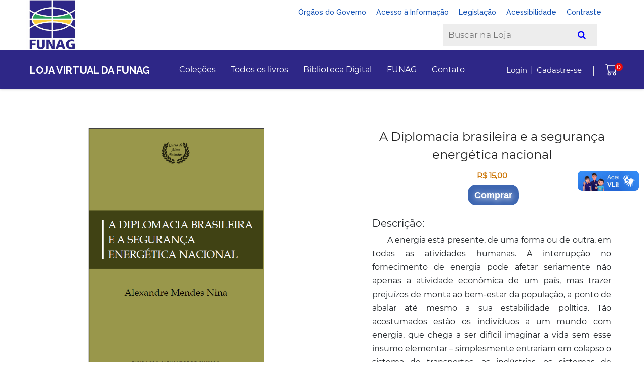

--- FILE ---
content_type: text/html; charset=UTF-8
request_url: https://funag.gov.br/loja-nova/produto/1-1131
body_size: 7269
content:
<!DOCTYPE html> <html lang="en"> <head> <meta property="creator.productor" content="https://estruturaorganizacional.dados.gov.br/id/unidade-organizacional/NUMERO"> <title>Loja Virtual da Fundação Alexandre de Gusmão</title> <meta charset="UTF-8"> <meta name="viewport" content="width=device-width, initial-scale=1"> <meta http-equiv="Content-Security-Policy" content="upgrade-insecure-requests"> <link rel="icon" type="image/png" href="https://funag.gov.br/loja-nova/assets/images/icons/favicon.png"/> <link rel="stylesheet" href="https://fonts.googleapis.com/css?family=Raleway:300,400,500,600,700,800,900&amp;display=swap"> <link rel="stylesheet" type="text/css" href="https://funag.gov.br/loja-nova/assets/vendor/bootstrap/css/bootstrap.css" id="bootstrap-css"> <link rel="stylesheet" type="text/css" href="https://funag.gov.br/loja-nova/assets/fonts/font-awesome-4.7.0/css/font-awesome.min.css"> <link rel="stylesheet" type="text/css" href="https://funag.gov.br/loja-nova/assets/fonts/themify/themify-icons.css"> <link rel="stylesheet" type="text/css" href="https://funag.gov.br/loja-nova/assets/fonts/Linearicons-Free-v1.0.0/icon-font.min.css"> <link rel="stylesheet" type="text/css" href="https://funag.gov.br/loja-nova/assets/fonts/elegant-font/html-css/style.css"> <link rel="stylesheet" type="text/css" href="https://funag.gov.br/loja-nova/assets/vendor/css-hamburgers/hamburgers.min.css"> <link rel="stylesheet" type="text/css" href="https://funag.gov.br/loja-nova/assets/vendor/select2/select2.min.css"> <link rel="stylesheet" type="text/css" href="https://funag.gov.br/loja-nova/assets/vendor/daterangepicker/daterangepicker.css"> <link rel="stylesheet" type="text/css" href="https://funag.gov.br/loja-nova/assets/vendor/slick/slick.css"> <link rel="stylesheet" type="text/css" href="https://funag.gov.br/loja-nova/assets/vendor/lightbox2/css/lightbox.min.css"> <link rel="stylesheet" type="text/css" href="https://funag.gov.br/loja-nova/assets/css/util.css"> <link rel="stylesheet" type="text/css" href="https://funag.gov.br/loja-nova/assets/css/main.css"> <link rel="stylesheet" type="text/css" href="https://funag.gov.br/loja-nova/assets/css/progress-wizard.min.css"> <link rel="stylesheet" href="https://code.jquery.com/ui/1.10.3/themes/smoothness/jquery-ui.css" /> <link rel="stylesheet" type="text/css" href="https://cdn.datatables.net/1.10.21/css/jquery.dataTables.css"> <link href='https://fonts.googleapis.com/css?family=Roboto+Slab:700,400|Open+Sans+Condensed:300' rel='stylesheet' type='text/css'> <script src="https://code.jquery.com/jquery-3.4.1.js" integrity="sha256-WpOohJOqMqqyKL9FccASB9O0KwACQJpFTUBLTYOVvVU=" crossorigin="anonymous"></script> <link rel="stylesheet" href="https://cdnjs.cloudflare.com/ajax/libs/intl-tel-input/17.0.8/css/intlTelInput.css" /> </head> <style> /*.menu_lu {*/ /*	background-color: #e6f4ff;*/ /*	border-radius: 8px;*/ /*	box-shadow: 0px 4px 8px rgba(0, 0, 0, 0.1);*/ /*	padding: 15px;*/ /*	width: 300px;*/ /*	display: flex;*/ /*	align-items: center;*/ /*	justify-content: start;*/ /*	margin: 20px;*/ /*}*/ .menu-content { display: flex; align-items: center; } .profile-icon { background-color: #c2e2ff; border-radius: 50%; width: 40px; height: 40px; display: flex; align-items: center; justify-content: center; } .profile-icon img { width: 24px; height: 24px; } .user-info { margin-left: 15px; } .user-name { font-weight: bold; font-size: 13px; color: #ffffff; } .user-cpf { font-size: 11px; color: #ffffff; } .foto-redonda { width: 50px; /* Largura da imagem */ height: 50px; /* Altura da imagem */ border-radius: 50%; /* Deixa a imagem redonda */ object-fit: cover; /* Garante que a imagem se ajuste sem distorcer */ border: 2px solid rgb(255, 255, 255); /* Borda verde ao redor */ } </style> <body> <div class="layout"> <!-- Header --> <header class="header1" style="margin-bottom: 25px;"> <!-- Header desktop --> <div class="container-menu-header"> <div id="barra-brasil" hidden=""></div> <!--<div id="barra-brasil" style="background:#7F7F7F; height: 20px; padding:0 0 0 10px;display:block;"> <ul id="menu-barra-temp" style="list-style:none;"> <li style="display:inline; float:left;padding-right:10px; margin-right:10px; border-right:1px solid #EDEDED"><a href="https://brasil.gov.br" style="font-family:sans,sans-serif; text-decoration:none; color:white;">Portal do Governo Brasileiro</a></li> <li><a style="font-family:sans,sans-serif; text-decoration:none; color:white;" href="https://epwg.governoeletronico.gov.br/barra/atualize.html">Atualize sua Barra de Governo</a></li> </ul> </div>--> <div class="topbar"> <!-- <ul class="topbar-social"> <li><a href="https://www.facebook.com/funagbrasil" target="_blank" class="topbar-social-item fa fa-facebook-square"></a></li> <li><a href="https://www.instagram.com/funagbrasil/" target="_blank" class="topbar-social-item fa fa-instagram"></a></li> <li><a href="https://twitter.com/funagbrasil" target="_blank" class="topbar-social-item fa fa-twitter-square"></a></li> <li><a href="https://www.youtube.com/user/FunagBrasil" target="_blank" class="topbar-social-item fa fa-youtube-play"></a></li> </ul>--> <a href="https://funag.gov.br/index.php/pt-br/" class="logo" target="_blank"> <img src="https://funag.gov.br/loja-nova/assets/images/logo-foto1.jpg " style="height: 110px; margin-top: 9px;"alt="IMG-LOGO"><br> <!--Se por ventura no futuro quiseres adicionar titulo e sub titulo, aqui ja temos--> <h6 id="subtitulo"></h6> <div class="ak"> <ul class="ak"> <li></li> </ul> </div> <!--barra de acessibilidade--> <!--<ul id="accessibility"> <li> <a accesskey="1" href="#content" id="link-conteudo"> Ir para o conte&uacute;do <span>1</span> </a> </li> <li> <a accesskey="2" href="#navigation" id="link-navegacao"> Ir para o menu <span>2</span> </a> </li> <li> <a accesskey="3" href="#portal-searchbox" id="link-buscar"> Ir para a busca <span>3</span> </a> </li> <li> <a accesskey="4" href="#footer" id="link-rodape"> Ir para o rodap&eacute; <span>4</span> </a> </li> </ul>--> <!-- <span class="topbar-child1"> <li> <a href="https://www.funag.gov.br">Página da FUNAG</a> </li> </span>--> <ul class="pull-right" id="portal-siteactions"> <li class="item-142"><a href="https://www.gov.br/pt-br/orgaos-do-governo" accesskey="7" >Órgãos do Governo</a></li> <li class="item-142"><a href="https://www.acessoainformacao.gov.br" accesskey="" >Acesso à Informação</a></li> <li class="item-142"><a href="https://www.gov.br/pt-br/orgaos-do-governo" accesskey="7" >Legislação</a></li> <li class="item-140"><a href="https://funag.gov.br/loja-nova/acessibilidade/index" accesskey="5" >Acessibilidade</a></li> <li class="item-141 toggle-contraste"><a class="toggle-contraste" href="#" accesskey="6" >Contraste</a></li> </ul> <ul class="pull-right" id="portal-siteactions"> <li> <form class="example" method="get" action="https://funag.gov.br/loja-nova/todos/pesquisa/"> <input type="text" placeholder="Buscar na Loja" name="search" required> <button type="submit"><i class="fa fa-search"></i></button> </form> </li> </ul> <!-- fim da barra de acessibilidade--> <!-- fim da barra de acessibilidade--> <!--<div class="topbar-child2 s-text6"> <p> Idioma: </p> <a href="https://funag.gov.br/loja-nova/idioma/index/br" style="margin-left: 5px;"> <img src="https://funag.gov.br/loja-nova/assets/images/icons/brasil.svg" style="width: 35px; height: 20px;" alt="imagem-Brasil"> </a> <a href="https://funag.gov.br/loja-nova/idioma/index/en" style="margin-left: 5px;"> <img src="https://funag.gov.br/loja-nova/assets/images/icons/inglaterra.svg" style="width: 35px; height: 20px;" alt="imagem-Inglaterra"> </a> </div>--> </div> <div class="wrap_header"> <!-- Logo --> <a href="https://funag.gov.br/loja-nova/inicio" class="logo"> <!--<img src="https://funag.gov.br/images/logo_nova.png" style="height: 55px; margin-top: 10px; " alt="IMG-LOGO">--> <br><div></div> <ul class="subtitulo">Loja Virtual Da Funag</ul> </a> <!-- Menu --> <div class="wrap_menu"> <nav class="menu"> <ul class="main_menu"> <!--<li> <a style="font-size: large"href="https://funag.gov.br/loja-nova/">Início</a> </li>--> <li> <a style="font-size: medium;" href="#">Coleções</a> <ul class="sub_menu row"> </ul> </li> <li> <a style="font-size: medium" href="https://funag.gov.br/loja-nova/todos/0">Todos os livros</a> </li> <li> <a style="font-size: medium" href="https://funag.gov.br/biblioteca-nova">Biblioteca Digital</a> </li> <li> <a style="font-size: medium" href="https://funag.gov.br">FUNAG</a> </li> <li> <a style="font-size: medium" href="https://funag.gov.br/loja-nova/contato">Contato</a> </li> <!--<form class="example" method="get" action="https://funag.gov.br/loja-nova/todos_livros/pesquisa/"> <input type="text" placeholder="Buscar na Loja" name="search" required> <button type="submit"><i class="fa fa-search"></i></button> </form>--> </ul> </nav> </div> <!-- Header Icon --> <div class="header-icons"> <a href="https://funag.gov.br/loja-nova/login"> Login </a> <div class="separador">|</div> <a href="https://funag.gov.br/loja-nova/novo_cliente"> Cadastre-se </a> <span class="linedivide1"></span> <div class="header-wrapicon2"> <span class="header-icon1 js-show-header-dropdown" alt="ICON"> <svg xmlns="http://www.w3.org/2000/svg" style="color:white" width="25" height="25" fill="currentColor" class="bi bi-cart" viewBox="0 0 16 16"> <path d="M0 1.5A.5.5 0 0 1 .5 1H2a.5.5 0 0 1 .485.379L2.89 3H14.5a.5.5 0 0 1 .491.592l-1.5 8A.5.5 0 0 1 13 12H4a.5.5 0 0 1-.491-.408L2.01 3.607 1.61 2H.5a.5.5 0 0 1-.5-.5zM3.102 4l1.313 7h8.17l1.313-7H3.102zM5 12a2 2 0 1 0 0 4 2 2 0 0 0 0-4zm7 0a2 2 0 1 0 0 4 2 2 0 0 0 0-4zm-7 1a1 1 0 1 1 0 2 1 1 0 0 1 0-2zm7 0a1 1 0 1 1 0 2 1 1 0 0 1 0-2z"/></svg></span> <span class="header-icons-noti">0</span> <!-- Header cart noti --> <div class="header-cart header-dropdown"> <div class="t-center m-text30"> Carrinho vazio! </div> </div> </div> </div> </div> </div> <!-- Header Mobile --> <div class="wrap_header_mobile"> <!-- Logo moblie --> <a href="https://funag.gov.br/loja-nova/inicio" class="logo-mobile"> <img src="http://funag.gov.br/loja-nova/assets/images/logo-foto1.jpg" alt="IMG-LOGO"> </a> <!-- Button show menu --> <div class="btn-show-menu"> <!-- Header Icon mobile --> <div class="header-icons-mobile"> <span class="linedivide2"></span> <div class="header-wrapicon2"> <img src="https://funag.gov.br/loja-nova/assets/images/icons/icon-header-02.png" class="header-icon1 js-show-header-dropdown" alt="ICON"> <span class="header-icons-noti"> 0 </span> <!-- Header cart noti --> <div class="header-cart header-dropdown"> <div class="t-center m-text30"> Carrinho vazio! </div> </div> </div> </div> </div> <div class="btn-show-menu-mobile hamburger hamburger--squeeze"> <span class="hamburger-box"> <span class="hamburger-inner"></span> </span> </div> </div> <!-- Menu Mobile --> <div class="wrap-side-menu" > <nav class="side-menu"> <ul class="main-menu"> <li class="item-topbar-mobile p-l-20 p-t-8 p-b-8"> <span class="topbar-child1 t-center"> <p> <div class="menu-content d-flex justify-content-center"> <a href="https://funag.gov.br/loja-nova/login"> Login </a> <span class="linedivide1"></span> <a href="https://funag.gov.br/loja-nova/novo_cliente"> Cadastre-se </a> </div> </p> </span> </li> <li class="item-topbar-mobile p-l-20 p-t-8 p-b-8"> <span class="topbar-child1 t-center"> <p style="color: white"> Idioma: <a href="https://funag.gov.br/loja-nova/idioma/index/br" style="margin-left: 5px;"> <img src="https://funag.gov.br/loja-nova/assets/images/icons/brasil.svg" style="width: 35px; height: 20px;" alt="imagem-Brasil"> </a> <a href="https://funag.gov.br/loja-nova/idioma/index/en" style="margin-left: 5px;"> <img src="https://funag.gov.br/loja-nova/assets/images/icons/inglaterra.svg" style="width: 35px; height: 20px;" alt="imagem-Inglaterra"> </a> </p> </span> </li> <li class="item-topbar-mobile p-l-10 t-center"> <div class="topbar-social-mobile"> <a href="https://www.facebook.com/funagbrasil" target="_blank" class="topbar-social-item fa fa-facebook-square"></a> <a href="https://www.instagram.com/funagbrasil/" target="_blank" class="topbar-social-item fa fa-instagram"></a> <a href="https://twitter.com/funagbrasil" target="_blank" class="topbar-social-item fa fa-twitter-square"></a> <a href="https://www.youtube.com/user/FunagBrasil" target="_blank" class="topbar-social-item fa fa-youtube-play"></a> </div> </li> <li class="item-menu-mobile"> <a href="https://funag.gov.br/loja-nova/">Início</a> </li> <li class="item-menu-mobile"> <a href="https://funag.gov.br/loja-nova/todos/0">Todos os livros</a> </li> <li class="item-menu-mobile"> <a href="#">Coleções</a> <ul class="sub-menu"> <!--verificar quais categorias irao ser mostradas no mobile--> <!--<li><a href="https://funag.gov.br/loja-nova/todos_livros/livro_chdd">CHDD</a></li> <li><a href="https://funag.gov.br/loja-nova/todos_livros/livro_ipri">Política Exterior</a></li>--> </ul> <i class="arrow-main-menu fa fa-angle-right" aria-hidden="true"></i> </li> <li class="item-menu-mobile"> <a href="https://funag.gov.br/loja-nova/contato">Contato</a> </li> </ul> </nav> </div> </header> <div class="container"> <div class="p-t-15"> <br> </div> </div> <div class="container bgwhite p-t-35 p-b-80"> <div class="flex-w flex-sb"> <div class="w-size13 p-t-30 respon5"> <div class="wrap-slick3 flex-sb flex-w"> <div class="wrap-slick3-dots"></div> <div class="slick3"> <div class="item-slick3" data-thumb="https://funag.gov.br/loja-nova/assets/arquivos/capa/1-1131.png"> <div class="wrap-pic-w_pro"> <img src="https://funag.gov.br/loja/assets-teste/arquivos/capa/1131-1.png" alt="IMG-PRODUCT"> </div> </div> </div> </div> </div> <div class="w-size14 p-t-30 respon5"> <h4 class="product-detail-name m-text16 p-b-13 t-center"> A Diplomacia brasileira e a segurança energética nacional </h4> <span class="m-text17 t-center"> <a href="https://funag.gov.br/loja-nova/produto/1-1131" class="block2-name dis-block s-text3 p-b-5"> <div class="price">R$ 15,00</div> </a> <a style="font-size:large" href="https://funag.gov.br/loja-nova/adicionar/869/produto/1-1131" type="button" class="myButton"> Comprar </a> <br> </span> <div class="row" style="width: 106%; padding: 5%"> <h5>Descrição:</h5> <!--<h6 style="margin-top: 2%;"><p>A energia est&aacute; presente, de uma forma ou de outra, em todas as atividades humanas. A interrup&ccedil;&atilde;o no fornecimento de energia pode afetar seriamente n&atilde;o apenas a atividade econ&ocirc;mica de um pa&iacute;s, mas trazer preju&iacute;zos de monta ao bem-estar da popula&ccedil;&atilde;o, a ponto de abalar at&eacute; mesmo a sua estabilidade pol&iacute;tica. T&atilde;o acostumados est&atilde;o os indiv&iacute;duos a um mundo com energia, que chega a ser dif&iacute;cil imaginar a vida sem esse insumo elementar &ndash; simplesmente entrariam em colapso o sistema de transportes, as ind&uacute;strias, os sistemas de telecomunica&ccedil;&otilde;es, o sistema banc&aacute;rio, os hospitais, as for&ccedil;as armadas, dentre muitos outros setores. O objetivo deste trabalho &eacute; analisar os fatores que determinam a seguran&ccedil;a energ&eacute;tica do Brasil, particularmente &agrave; luz de sua interface com a pol&iacute;tica externa.</p> <br></h6>--> <h6 style="margin-top: 2%; line-height: 27px; text-indent: 30px; text-align: justify;">A energia est&aacute; presente, de uma forma ou de outra, em todas as atividades humanas. A interrup&ccedil;&atilde;o no fornecimento de energia pode afetar seriamente n&atilde;o apenas a atividade econ&ocirc;mica de um pa&iacute;s, mas trazer preju&iacute;zos de monta ao bem-estar da popula&ccedil;&atilde;o, a ponto de abalar at&eacute; mesmo a sua estabilidade pol&iacute;tica. T&atilde;o acostumados est&atilde;o os indiv&iacute;duos a um mundo com energia, que chega a ser dif&iacute;cil imaginar a vida sem esse insumo elementar &ndash; simplesmente entrariam em colapso o sistema de transportes, as ind&uacute;strias, os sistemas de telecomunica&ccedil;&otilde;es, o sistema banc&aacute;rio, os hospitais, as for&ccedil;as armadas, dentre muitos outros setores. O objetivo deste trabalho &eacute; analisar os fatores que determinam a seguran&ccedil;a energ&eacute;tica do Brasil, particularmente &agrave; luz de sua interface com a pol&iacute;tica externa. </h6> </div> <br> <div class="wrap-dropdown-content bo7 p-t-15 p-b-14"> <h5 class="js-toggle-dropdown-content flex-sb-m cs-pointer m-text19 color0-hov trans-0-4"> Detalhes <i class="down-mark fs-12 color1 fa fa-minus dis-none" aria-hidden="true"></i> <i class="up-mark fs-12 color1 fa fa-plus" aria-hidden="true"></i> </h5> <div class="dropdown-content dis-none p-t-15 p-b-23 s-text15"> <table class="table"> <tr> <th>Autor(a)</th> <td align="justify">Alexandre Mendes Nina</td> </tr> <tr> <th>Editora</th> <td align="justify">FUNAG - Fundação Alexandre de Gusmão</td> </tr> <tr> <th>Assunto</th> <td align="justify">Diplomacia - segurança energética - Brasil</td> </tr> <tr> <th>Ano</th> <td align="justify"> 2020<br><br> </td> </tr> <tr> <th>Edição</th> <td align="justify"> 1ª edição<br><br> </td> </tr> <tr> <th>Nº páginas</th> <td align="justify"> 233<br><br> </td> </tr> <tr> <th>Idioma</th> <td align="justify">Português</td> </tr> <tr> <th>ISBN</th> <td align="justify"> 978-65-8708-319-3<br><br> </td> </tr> </table> </div> </div> </div> </div> <!---Div livros do box --> <!--- fim Div livros do box --> </div> <style> .card-horizontal { display: flex; flex: 1 1 auto; } </style> <script>
	function hideInfo(cd) {
		var z = document.getElementById("span-" + cd);
		var y = document.getElementById("span+" + cd);
		var x = document.getElementById("extraInfo" + cd);
		if (x.style.display === "none") {
			x.style.display = "block";
			z.style.display = "block";
			y.style.display = "none";
		} else {
			x.style.display = "none";
			y.style.display = "block";
			z.style.display = "none";
		}
	}
</script> <style type="text/css"> .myButton { box-shadow: inset 1px 0px 8px -9px #29bbff; background-color: #3e66b1; border-radius: 16px; border: 2px solid #3e66b1; display: inline-block; cursor: pointer; color: #fff; font-family: Arial; font-size: 21px; font-weight: bold; padding: 3px 11px; text-decoration: none; text-shadow: 2px 2px 12px #ffffff; position: relative; left: 200px; } .myButton_2 { box-shadow: inset 1px 0px 8px -9px #29bbff; background-color: #3e66b1; border-radius: 16px; border: 2px solid #3e66b1; display: inline-block; cursor: pointer; color: #fff; font-family: Arial; font-size: 21px; font-weight: bold; padding: 3px 11px; text-decoration: none; text-shadow: 2px 2px 12px #ffffff; position: relative; left: 120px; } .myButton:hover { background-color: #3e66b1; } .myButton:active { position: relative; top: 1px; } #content-desktop { display: block; } #content-mobile { display: none; } @media screen and (max-width: 768px) { #content-desktop { display: none; } #content-mobile { display: block; } } </style> <!-- Footer --> <footer class="bg6 p-t-45 p-b-43 p-l-45 p-r-45" id="footer"> <div class="flex-w p-b-90"> <div class="w-size6 p-t-30 p-l-15 p-r-15 respon3"> <h4 class="s-text12 p-b-30"> Entre em contato </h4> <div> <p class="s-text7 w-size40"> <b>Fundação Alexandre de Gusmão</b><br> Esplanada dos Ministérios - Ministério das Relações Exteriores - Anexo II, Bloco H, Térreo<br> <b>E-mail:</b> publicacoes@funag.gov.br<br> <!-- <b>Cep:</b> 70170-900 <span class="footer-pipeline">|</span> <b>Telefone:</b> (61)2030-9040 <span class="footer-pipeline">|</span> <b></b> (61)2030-9135<br>--> <b>CEP:</b> 70170-900 <br> <b>Telefone:</b> (61)2030-9132 <span class="footer-pipeline">|</span> <b></b> (61) 2030-6820 <span class="footer-pipeline">|</span> <b></b>(61) 2030-9124 <br> <b>CNPJ:</b> 00.662.197/0001-24 </p> <div class="flex-m p-t-30"> <a href="https://www.facebook.com/funagbrasil" class="topbar-social-item-footer fs-18 color1 p-r-20 fa fa-facebook-square"></a> <a href="https://www.instagram.com/funagbrasil/" class="topbar-social-item-footer fs-18 color1 p-r-20 fa fa-instagram"></a> <a href="https://twitter.com/funagbrasil" class="topbar-social-item-footer fs-18 color1 p-r-20 fa fa-twitter-square"></a> <a href="https://www.youtube.com/user/FunagBrasil" class="topbar-social-item-footer fs-18 color1 p-r-20 fa fa-youtube-play"></a> </div> </div> </div> <div class="w-size7 p-t-30 p-l-15 p-r-15 respon4"> <h4 class="s-text12 p-b-30"> Atendimento </h4> <ul> <li class="p-b-9"> <a href="https://funag.gov.br/loja-nova/contato" class="s-text7 menu-footer"> Contate-nos </a> </li> <!--<li class="p-b-9"> <a href="#" class="s-text7 menu-footer"> Devoluções </a> </li>--> </ul> </div> <div class="w-size7 p-t-30 p-l-15 p-r-15 respon4"> <h4 class="s-text12 p-b-30"> Minha conta </h4> <ul> <li class="p-b-9"> <a href="https://funag.gov.br/loja-nova/carrinho" class="s-text7 menu-footer"> Carrinho </a> </li> <!--<li class="p-b-9"> <a href="#" class="s-text7 menu-footer"> Histórico de pedidos </a> </li> <li class="p-b-9"> <a href="#" class="s-text7 menu-footer"> Rastreio </a> </li>--> </ul> </div> <div class="w-size7 p-t-30 p-l-15 p-r-15 respon4"> <h4 class="s-text12 p-b-30"> Forma de pagamento </h4> <ul> <li class="p-b-9"> <a> <img class="h-size2" src="https://funag.gov.br/loja-nova/assets/images/footer.png" alt="metodos de pagamentos"> </a> </li> </ul> </div> <div class="w-size8 p-t-30 p-l-15 p-r-15 respon3"> <h4 class="s-text12 p-b-30"> Receba informativos </h4> <form> <div class="effect1 w-size9"> <label for="email"><input class="s-text7 bg6 w-full p-b-5" type="text" name="email" id="email" placeholder="email@exemplo.com"></label> <span class="effect1-line"></span> </div> <div class="w-size2 p-t-20"> <!-- Button --> <button class="flex-c-m size2 bg4 bo-rad-23 hov1 m-text3 trans-0-4"> Inscrever-se </button> </div> </form> </div> </div> </div> </footer> <!--<div class="footer-logos"> <div class="container"> <a href="https://www.acessoainformacao.gov.br/" class="logo-acesso pull-left"><img src="https://funag.gov.br/loja-nova/assets/images/acesso-a-informacao.png "></a> <span class="hide">&nbsp;</span> <a href="https://www.brasil.gov.br/" class="brasil pull-right"><img style="border-radius:0px !important;" src="https://funag.gov.br/loja-nova/assets/images/brasil.png " alt="Brasil - Governo Federal"></a> </div> </div>--> <!--footer dinamico--> <div id="footer-brasil"></div> <div class="footer-atalhos visible-phone"> <div class="container"> <span class="hide"></span> </div> </div> <!-- Back to top --> <div class="btn-back-to-top bg0-hov" id="myBtn"> <span class="symbol-btn-back-to-top"> <i class="fa fa-angle-double-up" aria-hidden="true"></i> </span> </div> <!-- Container Selection1 --> <div id="dropDownSelect1"></div> <!--<script type="text/javascript" src="https://funag.gov.br/loja-nova/assets/vendor/animsition/js/animsition.min.js"></script>--> <script type="text/javascript" src="https://funag.gov.br/loja-nova/assets/vendor/bootstrap/js/popper.js"></script> <script type="text/javascript" src="https://funag.gov.br/loja-nova/assets/vendor/bootstrap/js/bootstrap.min.js"></script> <script type="text/javascript" src="https://funag.gov.br/loja-nova/assets/vendor/select2/select2.min.js"></script> <script type="text/javascript">
	$(".selection-1").select2({
		minimumResultsForSearch: 20,
		dropdownParent: $('#dropDownSelect1')
	});
</script> <style type="text/css"> .subtitulo { font-family: 'Raleway'; font-weight: bolder; text-transform: uppercase; margin: 3px; margin-left: 7px; margin-top: -21px; font-size: 20px; } #subtitulo{ font-family: 'Raleway'; color: #312a58; text-transform: uppercase; font-weight: bold; margin-top: 11px; } .ak ul { font-family: 'Raleway'; float: left; margin-left: 150px; margin-top: -74px; color: #312a58; font-weight: bold; } </style> <noscript><!--Javascript do select--></noscript> <script>
	function enviarFormulario() {
		var logoutUrl = "https://sso.acesso.gov.br/logout?post_logout_redirect_uri=https://funag.gov.br/loja-nova/login/logout";
		var logoutWindow = window.open(logoutUrl, "LogoutWindow", "width=200,height=100,top=100,left=100");
		// var logoutWindow = window.open(logoutUrl, "_blank", "width=200,height=100,top=100,left=100");

		if (logoutWindow) {

			var checkLogout = setInterval(function() {

				if (logoutWindow.closed) {
					clearInterval(checkLogout);
					window.location.href = "https://funag.gov.br/loja-nova/login";
				}
			}, 1000);
			setTimeout(function() {
				logoutWindow.close();
				window.location.href = "https://funag.gov.br/loja-nova/login";
			}, 2000); //
		} else {
			// alert("Por favor, permita pop-ups para este site.");

			alert("Pop-up bloqueada. Redirecionando para a página de login.");
			window.location.href = "https://funag.gov.br/loja-nova/login/logout";
		}
	}

	document.getElementById("logoutButton").addEventListener("click", enviarFormulario);

</script> <script>
	function enviarFormularioMobile() {
		var logoutUrl = "https://sso.acesso.gov.br/logout?post_logout_redirect_uri=https://funag.gov.br/loja-nova/login/logout";
		var logoutWindow = window.open(logoutUrl, "LogoutWindow", "width=200,height=100,top=100,left=100");
		// var logoutWindow = window.open(logoutUrl, "_blank", "width=200,height=100,top=100,left=100");

		if (logoutWindow) {

			var checkLogout = setInterval(function() {

				if (logoutWindow.closed) {
					clearInterval(checkLogout);
					window.location.href = "https://funag.gov.br/loja-nova/login";
				}
			}, 1000);
			setTimeout(function() {
				logoutWindow.close();
				window.location.href = "https://funag.gov.br/loja-nova/login";
			}, 2000); //
		} else {


			alert("Pop-up bloqueada. Redirecionando para a página de login.");
			window.location.href = "https://funag.gov.br/loja-nova/login/logout";
		}
	}

	document.getElementById("logoutButtonMobile").addEventListener("touchstart", enviarFormularioMobile);
</script> <!--Js high contrast --> <script type="text/javascript">

	$('a.toggle-contraste').click(function(){
		if(!$('div.layout').hasClass('contraste'))
		{
			$('div.layout').addClass('contraste');
			layout_classes = jQuery.cookie('layout_classes');
			if( layout_classes != 'undefined' )
				layout_classes = layout_classes + ' contraste';
			else
				layout_classes = 'contraste';
			jQuery.cookie('layout_classes', layout_classes );
		}
		else
		{
			$('div.layout').removeClass('contraste');
			layout_classes = jQuery.cookie('layout_classes');
			layout_classes = layout_classes.replace('contraste', '');
			jQuery.cookie('layout_classes', layout_classes );
		}
	});

</script><noscript><!--Javascript do contraste--></noscript> <script src="https://code.jquery.com/ui/1.10.3/jquery-ui.js"></script> <script type="text/javascript" src="https://funag.gov.br/loja-nova/assets/vendor/slick/slick.min.js"></script> <script type="text/javascript" src="https://funag.gov.br/loja-nova/assets/js/slick-custom.js"></script> <script type="text/javascript" src="https://funag.gov.br/loja-nova/assets/vendor/countdowntime/countdowntime.js"></script> <script type="text/javascript" src="https://funag.gov.br/loja-nova/assets/vendor/lightbox2/js/lightbox.min.js"></script> <script type="text/javascript" src="https://funag.gov.br/loja-nova/assets/vendor/sweetalert/sweetalert.min.js"></script> <script type="text/javascript" src="https://funag.gov.br/loja-nova/assets/js/jquery.cookie.js"></script> <!-- <script src="https://maps.googleapis.com/maps/api/js?key=AIzaSyAtaFvWghvL26WLcOainEBlZ-Pw_dT-Y4w" type="text/javascript"></script> --> <script src="https://funag.gov.br/loja-nova/assets/js/map-custom.js"></script> <script src="https://funag.gov.br/loja-nova/assets/js/main2.js"></script> <script src="https://funag.gov.br/loja-nova/assets/js/jquery.mascara.js"></script> <script src="https://funag.gov.br/loja-nova/assets/js/mascara.js"></script> <script defer="defer" src="//barra.brasil.gov.br/barra.js" type="text/javascript"></script> <!--<script type="text/javascript" charset="utf8" src="https://cdn.datatables.net/1.10.21/js/jquery.dataTables.js"></script>--> <script type="text/javascript" src="https://cdn.datatables.net/1.10.21/js/jquery.dataTables.js"></script> <script src="https://cdnjs.cloudflare.com/ajax/libs/intl-tel-input/17.0.8/js/intlTelInput.min.js"></script> </body> </html> 

--- FILE ---
content_type: text/css
request_url: https://funag.gov.br/loja-nova/assets/css/main.css
body_size: 10210
content:
/*------------------------------------------------------------------
Project:  
Version:  
Last change:  
Assigned to:  Le Xuan Bach
Primary use:  Company
-------------------------------------------------------------------*/
/*------------------------------------------------------------------
[LAYOUT]

* body
  + Header / header
  + Page Content / .page-content .name-page
        + Section Layouts / section .name-section
        ...
  + Footer / footer

-------------------------------------------------------------------*/
/*------------------------------------------------------------------
[COLOR CODES]

# Text Color      :  
# Primary Color 01:  
# Primary Color 02:   
# Primary Color 03:  

------------------------------------------------------------------*/
/*------------------------------------------------------------------
[TYPOGRAPHY]

Body            : 16px/1.6 '', Arial, sans-serif;
Title           : 18px/1.6 '', Arial, sans-serif;
Paragrap        : 18px/1.6 '', Arial, sans-serif;
Input, textarea : 14px/1.6 '', Arial, sans-serif;
-------------------------------------------------------------------*/



/*[ FONT ]
///////////////////////////////////////////////////////////
*/

@font-face {
    font-family: Montserrat-Regular;
    src: url('../fonts/montserrat/Montserrat-Regular.ttf'); 
}

@font-face {
    font-family: Montserrat-Medium;
    src: url('../fonts/montserrat/Montserrat-Medium.ttf'); 
}

@font-face {
    font-family: Montserrat-Bold;
    src: url('../fonts/montserrat/Montserrat-Bold.ttf'); 
}

@font-face {
    font-family: Montserrat-Italic;
    src: url('../fonts/montserrat/Montserrat-Italic.ttf'); 
}

@font-face {
    font-family: Montserrat-Black;
    src: url('../fonts/montserrat/Montserrat-Black.ttf'); 
}

@font-face {
    font-family: Linearicons;
    src: url('../fonts/Linearicons-Free-v1.0.0/WebFont/Linearicons-Free.ttf'); 
}

@font-face {
    font-family: Poppins-Bold;
    src: url('../fonts/poppins/Poppins-Bold.ttf'); 
}

@font-face {
    font-family: Poppins-Black;
    src: url('../fonts/poppins/Poppins-Black.ttf'); 
}

/*[ RESTYLE TAG ]
///////////////////////////////////////////////////////////
*/
* {
    margin: 0px; 
    padding: 0px; 
    box-sizing: border-box;
}

body, html {
    height: 100%;
    font-family: Montserrat-Regular, sans-serif;
    font-weight: 400;
}

/* ------------------------------------ */
a {
    font-family: Montserrat-Regular,rawline;
    font-weight: 400;
    font-size: 15px;
    line-height: 1.7;
    color: #ffffff;
    margin: 0px;
    transition: all 0.4s;
    -webkit-transition: all 0.4s;
    -o-transition: all 0.4s;
    -moz-transition: all 0.4s;
}

a:focus {
    outline: none !important;
}

a:hover {
    text-decoration: none;
    color: #ffffff;
}

/* ------------------------------------ */
h1,h2,h3,h4,h5,h6 {
    margin: 0px;
}

p {
    font-family: Montserrat-Regular;
    font-size: 15px;
    line-height: 1.7;
    color: #212529; /* Aqui estava Branco */
    margin: 0px;
}

ul, li {
    margin: 0px;
    list-style-type: none;
}


/* ------------------------------------ */
input {
    outline: none;
    border: none !important;
}

textarea {
    outline: none;
}

/* textarea:focus, input:focus {
  border-color: transparent !important;
} */

input:focus::-webkit-input-placeholder { color:transparent; }
input:focus:-moz-placeholder { color:transparent; }
input:focus::-moz-placeholder { color:transparent; }
input:focus:-ms-input-placeholder { color:transparent; }

textarea:focus::-webkit-input-placeholder { color:transparent; }
textarea:focus:-moz-placeholder { color:transparent; }
textarea:focus::-moz-placeholder { color:transparent; }
textarea:focus:-ms-input-placeholder { color:transparent; }

/* ------------------------------------ */
button {
    outline: none !important;
    border: none;
    background: transparent;
}

button:hover {
    cursor: pointer;
}

iframe {
    border: none !important;
}


/* ------------------------------------ */
.container {
    max-width: 1200px;
}

.slick-slide {
    outline: none !important;
}





/*[ LOADDING ]
///////////////////////////////////////////////////////////
*/
.animsition-loading-1 {
    position: absolute;
    top: 50%;
    left: 50%;
    -webkit-transform: translate(-50%, -50%);
    -moz-transform: translate(-50%, -50%);
    -ms-transform: translate(-50%, -50%);
    -o-transform: translate(-50%, -50%);
    transform: translate(-50%, -50%);
}

[data-loader='ball-scale'] {
    width: 50px;
    height: 50px;
    -webkit-animation: ball-scale infinite linear .75s;
    -moz-animation: ball-scale infinite linear .75s;
    -o-animation: ball-scale infinite linear .75s;
    animation: ball-scale infinite linear .75s;
    border-radius: 100%;
    background-color: #e65540;
}

@-webkit-keyframes ball-scale {
    0% {
        -webkit-transform: scale(.1);
        -ms-transform: scale(.1);
        -o-transform: scale(.1);
        transform: scale(.1);
        opacity: 1;
    }

    100% {
        -webkit-transform: scale(1);
        -ms-transform: scale(1);
        -o-transform: scale(1);
        transform: scale(1);
        opacity: 0;
    }
}

@-moz-keyframes ball-scale {
    0% {
        -webkit-transform: scale(.1);
        -ms-transform: scale(.1);
        -o-transform: scale(.1);
        transform: scale(.1);
        opacity: 1;
    }

    100% {
        -webkit-transform: scale(1);
        -ms-transform: scale(1);
        -o-transform: scale(1);
        transform: scale(1);
        opacity: 0;
    }
}

@-o-keyframes ball-scale {
    0% {
        -webkit-transform: scale(.1);
        -ms-transform: scale(.1);
        -o-transform: scale(.1);
        transform: scale(.1);
        opacity: 1;
    }

    100% {
        -webkit-transform: scale(1);
        -ms-transform: scale(1);
        -o-transform: scale(1);
        transform: scale(1);
        opacity: 0;
    }
}

@keyframes ball-scale {
    0% {
        -webkit-transform: scale(.1);
        -ms-transform: scale(.1);
        -o-transform: scale(.1);
        transform: scale(.1);
        opacity: 1;
    }

    100% {
        -webkit-transform: scale(1);
        -ms-transform: scale(1);
        -o-transform: scale(1);
        transform: scale(1);
        opacity: 0;
    }
}

/*[ BACK TO TOP ]
///////////////////////////////////////////////////////////
*/
.btn-back-to-top {
    display: none;
    position: fixed;
    width: 40px;
    height: 40px;
    bottom: 40px;
    right: 40px;
    background-color: black;
    opacity: 0.5;
    justify-content: center;
    align-items: center;
    z-index: 1000;
    border-radius: 4px;
    transition: all 0.4s;
    -webkit-transition: all 0.4s;
    -o-transition: all 0.4s;
    -moz-transition: all 0.4s;
}

.symbol-btn-back-to-top {
    font-size: 22px;
    color: white;
    line-height: 1em;
}

.btn-back-to-top:hover {
    opacity: 1;
    cursor: pointer;
}

@media (max-width: 576px) {
    .btn-back-to-top {
        bottom: 15px;
        right: 15px;
    }
}

/*[ Restyle Select2 ]
///////////////////////////////////////////////////////////
*/
/* Select2 */
.select2-container {
    display: block;
    max-width: 100% !important;
    width: auto !important;
}

.select2-container .select2-selection--single {
    display: -webkit-box;
    display: -webkit-flex;
    display: -moz-box;
    display: -ms-flexbox;
    display: flex;
    align-items: center;
    background-color: transparent;
    border: none;
    height: 20px;
    outline: none;
    position: relative;
}

/* in select */
.select2-container .select2-selection--single .select2-selection__rendered {
    font-size: 13px;
    font-family: Montserrat-Regular;
    line-height: 20px;
    color: #888888;
    padding-left: 0px ;
    background-color: transparent;
}

.select2-container--default .select2-selection--single .select2-selection__arrow {
    height: 20px;
    top: 50%;
    transform: translateY(-50%);
    right: 0px;
    display: -webkit-box;
    display: -webkit-flex;
    display: -moz-box;
    display: -ms-flexbox;
    display: flex;
    align-items: center;
    justify-content: flex-end;
}

.select2-selection__arrow b {
    display: none;
}

.select2-selection__arrow:after {
    content: '';
    display: block;
    width: 5px;
    height: 5px;
    background-color: transparent;
    border-right: 1px solid #888888;
    border-bottom: 1px solid #888888;
    color: white;
    -webkit-transform: rotate(45deg);
    -moz-transform: rotate(45deg);
    -ms-transform: rotate(45deg);
    transform: rotate(45deg);
    margin-bottom: 2px;
    margin-right: 8px;
}

/* dropdown option */
.select2-container--open .select2-dropdown {
    z-index: 1251;
    border: 1px solid #e5e5e5;
    border-radius: 0px;
    background-color: white;
}

.select2-container .select2-results__option[aria-selected] {
    padding-top: 5px;
    padding-bottom: 5px;
}

.select2-container .select2-results__option[aria-selected="true"] {
    background-color: #e65540;
    color: white;
}

.select2-container .select2-results__option--highlighted[aria-selected] {
    background-color: #e65540;
    color: white;
}

.select2-results__options {
    font-size: 13px;
    font-family: Montserrat-Regular;
    color: #888888;
}

.select2-search--dropdown .select2-search__field {
    border: 1px solid #aaa;
    outline: none;
    font-family: Montserrat-Regular;
    font-size: 13px;
    color: #888888;
}

/*[ rs1-select2 ]
-----------------------------------------------------------
*/
.rs1-select2 .select2-container {
    margin-left: 26px;
}

.rs1-select2 .select2-container .select2-selection--single {
    height: 20px;;
}

/*[ rs2-select2 ]
-----------------------------------------------------------
*/
.rs2-select2 .select2-container .select2-selection--single {
    background-color: white;
    height: 50px;
}

.rs2-select2 .select2-container .select2-selection--single .select2-selection__rendered {
    line-height: 20px;
    color: #555555;
    padding-left: 22px ;
}

.rs2-select2 .select2-container--default .select2-selection--single .select2-selection__arrow {
    right: 10px;
}

#dropDownSelect2 .select2-results__options {
    color: #555555;
}

#dropDownSelect2 .select2-search--dropdown .select2-search__field {
    color: #555555;
}



/*[ rs3-select2 ]
-----------------------------------------------------------
*/
.rs3-select2 .select2-container .select2-selection--single {
    height: 45px;
}

.rs3-select2 .select2-selection__arrow b {
    display: block;
}

.rs3-select2 .select2-selection__arrow:after {
    display: none;
}

/*[ rs4-select2 ]
-----------------------------------------------------------
*/
.rs4-select2 .select2-container .select2-selection--single {
    height: 40px;
}

.rs4-select2 .select2-container .select2-selection--single .select2-selection__rendered {
    padding-left: 15px ;
}

.rs4-select2 .select2-container--default .select2-selection--single .select2-selection__arrow {
    right: 5px;
}


/*[ Header ]
///////////////////////////////////////////////////////////
*/
.header1 {
    height: 125px;
    -webkit-transition: all 0.3s;
    -o-transition: all 0.3s;
    -moz-transition: all 0.3s;
    transition: all 0.3s;
}

.fixed-header {height: 110px;}


/*[ Header Desktop ]
>>>>>>>>>>>>>>>>>>>>>>>>>>>>>>>>>>>>>>>>>>>>>>>>>>>>>>>>>>>*/

.container-menu-header {
    width: 100%;
    top: 0;
    left: 0;
    position: fixed;
    z-index: 1100;
    box-shadow: 0 1px 5px 0px rgba(0,0,0,0.2);
    -moz-box-shadow: 0 1px 5px 0px rgba(0,0,0,0.2);
    -webkit-box-shadow: 0 1px 5px 0px rgba(0,0,0,0.2);
    -o-box-shadow: 0 1px 5px 0px rgba(0,0,0,0.2);
    -ms-box-shadow: 0 1px 5px 0px rgba(0,0,0,0.2); 
}

/*[ Top bar ]
===========================================================*/
.topbar {
    height: 100px;
    background-color: #fff;
    position: relative;
    display: -webkit-box;
    display: -webkit-flex;
    display: -moz-box;
    display: -ms-flexbox;
    display: flex;
    justify-content: center;
    align-items: center;
}


/* ------------------------------------ */

.topbar-social {
    position: absolute;
    height: 100%;
    top: 0;
    left: 0;
    display: -webkit-box;
    display: -webkit-flex;
    display: -moz-box;
    display: -ms-flexbox;
    display: flex;
    align-items: center;
    padding-left: 40px;
}

.menu-footer {
    color: #555555;
}

.menu-footer:hover {
    color: #3e67b1;
}

.topbar-social-item {
    font-size: 18px;
    color: #ffffff;
    padding: 10px;
}

.topbar-social-item:hover {
    color: #000000;
}

.topbar-social-item-footer {
    font-size: 18px;
    color: #555555;
    padding: 10px;
}

.topbar-social-item-footer:hover {
    color: #3e67b1;
}

/* ------------------------------------ */
.topbar-email,
.topbar-child1 {
    font-family: Montserrat-Regular;
    font-size: 13px;
    color: #888888;
    line-height: 1.7;
}

/* ------------------------------------ */
.topbar-child2 {
    position: absolute;
    height: 100%;
    top: 0;
    right: 0;
    display: -webkit-box;
    display: -webkit-flex;
    display: -moz-box;
    display: -ms-flexbox;
    display: flex;
    align-items: center;
    flex-wrap: wrap;
    padding-right: 38px;
}


/*[ Menu ]
===========================================================*/
.wrap_header {
    display: -webkit-box;
    display: -webkit-flex;
    display: -moz-box;
    display: -ms-flexbox;
    display: flex;
    flex-wrap: wrap;
    width: 100%;
    height: 77px;
    /*background-color: #1a2e48;*/
	background-color: rgb(46, 39, 135);
    justify-content: center;
    align-items: center;
    position: relative;
    -webkit-transition: all 0.3s;
    -o-transition: all 0.3s;
    -moz-transition: all 0.3s;
    transition: all 0.3s;
}

.fixed-header .wrap_header {
    height: 65px;
}


/*[ Logo ]
-----------------------------------------------------------*/
.logo {
    display: block;
    position: absolute;
    left: 52px;
    top: 50%;
    -webkit-transform: translateY(-50%);
    -moz-transform: translateY(-50%);
    -ms-transform: translateY(-50%);
    -o-transform: translateY(-50%);
    transform: translateY(-50%);
}

.logo img {
    height: 45px;
    /*width: 210px;*/
}


/*[ Menu ]
-----------------------------------------------------------*/
.main_menu {
    list-style-type: none;
    margin: 0px;
    display: -webkit-box;
    display: -webkit-flex;
    display: -moz-box;
    display: -ms-flexbox;
    display: flex;
    flex-wrap: wrap;
    align-items: center;
    justify-content: center;
}

.main_menu > li {
    display: block;
    position: relative;
    padding-top: 20px;  
    padding-bottom: 20px; 
    padding-left: 15px;
    padding-right: 15px;
}

.main_menu > li > a {
    font-family: Montserrat-Regular;
    font-size: 15px;
    color: #ffffff;
    padding: 0;
    border-bottom: 1px solid transparent;
}

li.sale-noti > a {
    color: #e65540;
}

.main_menu > li:hover > a {
    text-decoration: none;
    border-bottom: 1px solid #333333;
}

.main_menu li {
    position: relative;
}

.main_menu > li:hover > .sub_menu {
    visibility: visible;
    opacity: 1;
}

.sub_menu {
    list-style-type: none;
    position: absolute;
    z-index: 1100;
    top:0;
    left:100%;
    width: 690px;
    background-color: #ffffff;
    opacity: 0;
    visibility: hidden;
    padding-top: 10px;
    padding-bottom: 10px;
    transition: all 0.4s;
    -webkit-transition: all 0.4s;
    -o-transition: all 0.4s;
    -moz-transition: all 0.4s;
    margin-top: 8.5px;
    border: 1px solid #ccc;
}

.sub_menu > li:hover{
    background-color: #3e67b1;
}

.main_menu > li > .sub_menu {
    top:100%;
    left: 0;
    position: absolute;
}

.sub_menu li:hover > .sub_menu {
    visibility: visible;
    opacity: 1;
} 

.sub_menu li { 
    transition: all 0.3s;
    -webkit-transition: all 0.3s;
    -o-transition: all 0.3s;
    -moz-transition: all 0.3s;
}

.sub_menu li, .sub_menu a {
    padding: 0px;
    font-family: Montserrat-Regular;
    font-size: 13px;
    color: #333333;
}

.sub_menu > li:hover > a {
    color: #ffffff;
    text-decoration: none;
}

/* ------------------------------------ */
.header-icons {
    display: -webkit-box;
    display: -webkit-flex;
    display: -moz-box;
    display: -ms-flexbox;
    display: flex;
    align-items: center;
    position: absolute;
    right: 52px;
    top: 50%;
    -webkit-transform: translateY(-50%);
    -moz-transform: translateY(-50%);
    -ms-transform: translateY(-50%);
    -o-transform: translateY(-50%);
    transform: translateY(-50%);
}

.header-wrapicon1,
.header-wrapicon2 {
    height: 27px;
    position: relative;
}

.header-wrapicon1 img,
.header-wrapicon2 img {
    height: 100%;
}

.header-icon1:hover,
.header-icon2:hover {
    cursor: pointer;
}

.header-icons-noti {
    display: -webkit-box;
    display: -webkit-flex;
    display: -moz-box;
    display: -ms-flexbox;
    display: flex;
    justify-content: center;
    align-items: center;
    width: 16px;
    height: 16px;
    border-radius: 50%;
    background-color: #ea0909;
    color: white;
    font-family: Montserrat-Medium;
    font-size: 12px;
    position: absolute;
    top: 0;
    right: -10px;
}

.linedivide1 {
    display: block;
    height: 20px;
    width: 1px;
    background-color: #e5e5e5;
    margin-left: 23px;
    margin-right: 23px;
    margin-top: 5px;
}

/*[ Header cart ]
-----------------------------------------------------------
*/
.header-cart {
    position: absolute;
    z-index: 1100;
    width: 339px;
    top: 190%;
    right: -10px;
    padding: 20px;
    border-top: 3px solid #e6e6e6;
    background-color: white;

    box-shadow: 0 3px 5px 0px rgba(0, 0, 0, 0.1);
    -moz-box-shadow: 0 3px 5px 0px rgba(0, 0, 0, 0.1);
    -webkit-box-shadow: 0 3px 5px 0px rgba(0, 0, 0, 0.1);
    -o-box-shadow: 0 3px 5px 0px rgba(0, 0, 0, 0.1);
    -ms-box-shadow: 0 3px 5px 0px rgba(0, 0, 0, 0.1);

    transition: all 0.3s;
    -webkit-transition: all 0.3s;
    -o-transition: all 0.3s;
    -moz-transition: all 0.3s;

    transform-origin: top right;
    -webkit-transform: scale(0);
    -moz-transform: scale(0);
    -ms-transform: scale(0);
    -o-transform: scale(0);
    transform: scale(0);
}

.show-header-dropdown {
    -webkit-transform: scale(1);
    -moz-transform: scale(1);
    -ms-transform: scale(1);
    -o-transform: scale(1);
    transform: scale(1);
}

.fixed-header .header-cart {
    top: 160%;
}

.header-cart-wrapitem {
    max-height: 270px;
    overflow: auto;
}

.header-cart-item {
    display: -webkit-box;
    display: -webkit-flex;
    display: -moz-box;
    display: -ms-flexbox;
    display: flex;
    flex-wrap: wrap;
    align-items: center;
    padding-bottom: 5px;
    padding-top: 5px;
}

/* ------------------------------------ */
.header-cart-item-img {
    width: 50px;
    height: 80px;
    position: relative;
    margin-right: 20px;
}

.header-cart-item-img img {
    width: 100%;
}

.header-cart-item-img::after {
    content: '\e870';
    font-family: Linearicons;
    font-size: 16px;
    display: -webkit-box;
    display: -webkit-flex;
    display: -moz-box;
    display: -ms-flexbox;
    display: flex;
    justify-content: center;
    align-items: center;
    position: absolute;
    width: 100%;
    height: 100%;
    top: 0;
    left: 0;
    background-color: rgba(0,0,0,0.5);
    color: white;
    transition: all 0.3s;
    -webkit-transition: all 0.3s;
    -o-transition: all 0.3s;
    -moz-transition: all 0.3s;
    opacity: 0;
}

.header-cart-item-img:hover:after {
    cursor: pointer;
    opacity: 1;
}

/* ------------------------------------ */
.header-cart-item-txt {
    width: calc(100% - 100px);
}

.header-cart-item-name {
    display: block;
    font-family: Montserrat-Regular;
    font-size: 15px;
    color: #555555;
    line-height: 1.3;
    margin-bottom: 12px;
}

.header-cart-item-info {
    display: block;
    font-family: Montserrat-Regular;
    font-size: 12px;
    color: #888888;
    line-height: 1.5;
}

.header-cart-total {
    font-family: Montserrat-Regular;
    font-size: 15px;
    color: #555555;
    line-height: 1.3;
    text-align: right;
    padding-top: 15px;
    padding-bottom: 25px;
    padding-right: 3px;
}
/* ------------------------------------ */
.header-cart-buttons {
    display: -webkit-box;
    display: -webkit-flex;
    display: -moz-box;
    display: -ms-flexbox;
    display: flex;
    flex-wrap: wrap;
    justify-content: space-between;
    align-items: center;
}

.header-cart-wrapbtn {
    width: 100%;
}



/*[ Header Mobile ]
>>>>>>>>>>>>>>>>>>>>>>>>>>>>>>>>>>>>>>>>>>>>>>>>>>>>>>>>>>>*/
.wrap_header_mobile {
    display: -webkit-box;
    display: -webkit-flex;
    display: -moz-box;
    display: -ms-flexbox;
    display: flex;
    flex-wrap: wrap;
    align-items: center;
    justify-content: space-between;
    min-height: 80px;
    padding-left: 20px;
    padding-top: 10px;
    padding-bottom: 10px;
    background-color:#3a72bc;
    display: none;
}

/*[ Logo mobile ]
-----------------------------------------------------------*/
.logo-mobile {
    display: block;
}

.logo-mobile img {
	height: 65px;
	width: 65px !important;
}
/*[ btn show menu ]
-----------------------------------------------------------*/
.btn-show-menu {
    display: -webkit-box;
    display: -webkit-flex;
    display: -moz-box;
    display: -ms-flexbox;
    display: flex;
    height: 100%;
    justify-content: center;
    align-items: center;
}

.hamburger {
    -webkit-transform: scale(0.8);
    -moz-transform: scale(0.8);
    -ms-transform: scale(0.8);
    -o-transform: scale(0.8);
    transform: scale(0.8);
    margin-top: 5px;
}


/*[ Header icon mobile ]
-----------------------------------------------------------*/
.header-icons-mobile {
    display: -webkit-box;
    display: -webkit-flex;
    display: -moz-box;
    display: -ms-flexbox;
    display: flex;
    align-items: center;
    margin-right: 15px;
}
.linedivide2 {
    display: block;
    height: 20px;
    width: 1px;
    margin-left: 10px;
    margin-right: 10px;
    margin-top: 5px;
}

.header-icons-mobile .header-cart {
    width: 300px;
    top: 190%;
    right: -80px;  
    z-index: 1100;
    transform-origin: top right;
}

/*[ Menu mobile ]
-----------------------------------------------------------*/
.wrap-side-menu {
    width: 100%;
    background-color: #3e67b1;
    display: none;
    border-top: 1px solid #ececec;
}

.side-menu {
    width: 100%;
}

.side-menu li {
    list-style-type: none;
}

.side-menu .main-menu {margin-bottom: 0;}

.item-menu-mobile {
    background-color: #3e67b1;
}

.side-menu .main-menu > li > a {
    padding-left: 20px;
    font-family: Montserrat-Regular;
    font-size: 15px;
    color: white;
    line-height: 2.86;
}

.side-menu .main-menu > li {
    color: white;
    position: relative;
}


.side-menu .main-menu .arrow-main-menu {
    font-size: 14px;
    position: absolute;
    right: 20px;
    top: 5px;
    padding: 10px;
    -webkit-transition: all 0.4s !important;
    -o-transition: all 0.4s !important;
    -moz-transition: all 0.4s !important;
    transition: all 0.4s !important;
}

.side-menu .main-menu .arrow-main-menu:hover {
    cursor: pointer;
}

.turn-arrow {
    -webkit-transform: rotate(90deg);
    -moz-transform: rotate(90deg);
    -ms-transform: rotate(90deg);
    -o-transform: rotate(90deg);
    transform: rotate(90deg);
}

.side-menu .sub-menu a {
    padding-left: 20px;
    font-family: Montserrat-Regular;
    font-size: 13px;
    color: #333333;
    line-height: 2.5;
}

.side-menu .sub-menu > li {
    padding-left: 12px;
    /*padding-top:*/ 
}

.side-menu .sub-menu a:hover {
    text-decoration: none;
    padding-left: 20px;
    color: #3e67b1 !important;
}

.side-menu .sub-menu {
    background-color: white;
    display: none;
}

@media (min-width: 992px){
    .wrap-side-menu {
        display: none;
    }
}

/* ------------------------------------ */
.item-topbar-mobile {
    border-bottom: 1px solid #ececec;
}

.topbar-child2-mobile {
    display: -webkit-box;
    display: -webkit-flex;
    display: -moz-box;
    display: -ms-flexbox;
    display: flex;
    align-items: center;
    flex-wrap: wrap;
}

.topbar-social-moblie {
    display: -webkit-box;
    display: -webkit-flex;
    display: -moz-box;
    display: -ms-flexbox;
    display: flex;
    align-items: center;
}


/*[ Header2 ]
///////////////////////////////////////////////////////////
*/
.topbar2 {
    background-color: #fff;
    position: relative;
    display: -webkit-box;
    display: -webkit-flex;
    display: -moz-box;
    display: -ms-flexbox;
    display: flex;
    justify-content: center;
    align-items: center;
}

/* ------------------------------------ */
.logo2 {
    display: block;
}

.logo2 img {
    max-height: 27px;
}

.fixed-header2 {
    z-index: 1300;
    position: fixed;
    height: 65px;
    left: 0;
    top: -70px;
    visibility: hidden;

    box-shadow: 0 1px 5px 0px rgba(0,0,0,0.2);
    -moz-box-shadow: 0 1px 5px 0px rgba(0,0,0,0.2);
    -webkit-box-shadow: 0 1px 5px 0px rgba(0,0,0,0.2);
    -o-box-shadow: 0 1px 5px 0px rgba(0,0,0,0.2);
    -ms-box-shadow: 0 1px 5px 0px rgba(0,0,0,0.2); 
}

.fixed-header2 .header-cart {
    top: 160%;
}

.show-fixed-header2 {
    visibility: visible;
    top: 0px;
}


/*[ Header3 ]
///////////////////////////////////////////////////////////
*/
.container-menu-header-v3 {
    position: fixed;
    z-index: 1200;
    top: 0;
    left: 0;
    background-color: #fff;
    width: 320px;
    height: 100vh;
    border-right: 1px solid #e5e5e7;

    display: -webkit-box;
    display: -webkit-flex;
    display: -moz-box;
    display: -ms-flexbox;
    display: flex;
    flex-direction: column;
    align-items: center;
    justify-content: space-between;
    flex-wrap: wrap;
}

/*[ Menu ]
===========================================================*/
.container-menu-header-v3 .wrap_header {
    display: -webkit-box;
    display: -webkit-flex;
    display: -moz-box;
    display: -ms-flexbox;
    display: flex;
    flex-direction: column;
    align-items: center;
    justify-content: center;
    flex-wrap: wrap;
    width: 100%;
    background-color: white;
}


/*[ Logo ]
-----------------------------------------------------------*/
.container-menu-header-v3 .logo3 {
    display: block;
}

.container-menu-header-v3 .logo3 img {
    max-width: 120px;
}

/*[ Header Icon ]
-----------------------------------------------------------*/
.container-menu-header-v3 .header-icons3 {
    display: -webkit-box;
    display: -webkit-flex;
    display: -moz-box;
    display: -ms-flexbox;
    display: flex;
    align-items: center;
    position: unset;
}

/*[ Header cart ]
-----------------------------------------------------------
*/
.container-menu-header-v3 .header-cart {
    left: -10px;
    transform-origin: top left;
}

/*[ Menu ]
-----------------------------------------------------------*/
.container-menu-header-v3 .main_menu {
    list-style-type: none;
    margin: 0px;
    display: -webkit-box;
    display: -webkit-flex;
    display: -moz-box;
    display: -ms-flexbox;
    display: flex;
    flex-wrap: wrap;
    align-items: stretch;
    justify-content: center;
    flex-direction: column;
}

.container-menu-header-v3 .main_menu > li {
    padding-top: 3px;  
    padding-bottom: 3px; 
    padding-left: 0px;
    padding-right: 0px;
    text-align: center;
}

.container-menu-header-v3 .sub_menu {
    top:0;
    left:100%;
}

.container-menu-header-v3 .main_menu > li > .sub_menu {
    top: 10px;
    left: 95%;
}

.container-menu-header-v3 .sub_menu li { 
    text-align: left;
}

.container-menu-header-v3 .topbar-social-item {
    padding: 10px 8px;
}


/*[ Page sidebar ]
-----------------------------------------------------------
*/
.container1-page {
    margin-left: 320px;
}

@media (max-width: 992px){
    .wrap_header_mobile {
        display: -webkit-box;
        display: -webkit-flex;
        display: -moz-box;
        display: -ms-flexbox;
        display: flex !important;
    }
    .wrap_header {display: none;}

    .container-menu-header-v3,
    .container-menu-header-v2,
    .container-menu-header 
    {display: none;}

    .top-bar {display: none;}
    header {height: auto !important;}

    .container1-page {
        margin-left: 0px;
    }
}



/*[ Slide1 ]
///////////////////////////////////////////////////////////
*/

/*[ Slick1 ]
-----------------------------------------------------------
*/
.wrap-slick1 {
    position: relative;
}

.item-slick1 {
    height: 570px;
    background-size: cover;
    background-repeat: no-repeat;
    background-position: center center;
}

.arrow-slick1 {
    display: -webkit-box;
    display: -webkit-flex;
    display: -moz-box;
    display: -ms-flexbox;
    display: flex;
    justify-content: center;
    align-items: center;
    width: 40px;
    height: 40px;
    font-size: 18px;
    color: white;
    position: absolute;
    background-color: black;
    opacity: 0;

    top: 50%;
    -webkit-transform: translateY(-50%);
    -moz-transform: translateY(-50%);
    -ms-transform: translateY(-50%);
    -o-transform: translateY(-50%);
    transform: translateY(-50%);

    border-radius: 50%;
    z-index: 200;
    -webkit-transition: all 0.4s;
    -o-transition: all 0.4s;
    -moz-transition: all 0.4s;
    transition: all 0.4s;
}

.wrap-slick1:hover .arrow-slick1 {
    opacity: 0.5;
}

.arrow-slick1:hover {
    background-color: #e65540;
}

.next-slick1 {
    right: 50px;
    left: auto;
}

.prev-slick1 {
    left: 50px;
    right: auto;
}

@media (max-width: 576px) {
    .next-slick1 {
        right: 15px;
    }

    .prev-slick1 {
        left: 15px;
    }
}

/*[ Caption ]
-----------------------------------------------------------
*/
@media (max-width: 992px) {
    .wrap-content-slide1 .xl-text2 {
        font-size: 60px;
    }
}

@media (max-width: 768px) {
    .wrap-content-slide1 .xl-text3,
    .wrap-content-slide1 .xl-text2,
    .wrap-content-slide1 .xl-text1 {
        font-size: 50px;
    }

    .wrap-content-slide1 .m-text27,
    .wrap-content-slide1 .m-text1 {
        font-size: 16px;
    }

    .item-slick1 {
        height: 470px;
    }
}

@media (max-width: 576px) {
    .wrap-content-slide1 .xl-text3,
    .wrap-content-slide1 .xl-text2,
    .wrap-content-slide1 .xl-text1 {
        font-size: 40px;
    }

    .wrap-content-slide1 .m-text27,
    .wrap-content-slide1 .m-text1 {
        font-size: 16px;
    }

    .item-slick1 {
        height: 370px;
    }
}

/*[ rs1-slick1 ]
-----------------------------------------------------------
*/
.rs1-slick1 .item-slick1 {
    height: 100vh;
}

@media (max-width: 992px) {
    .rs1-slick1 .item-slick1 {
        height: calc(100vh - 85px);
    }
}




/*[ Slide2 ]
///////////////////////////////////////////////////////////
*/

/*[ Slickt colecao ]
-----------------------------------------------------------
*/
.wrap-slick-colecao {
    position: relative;
    margin-right: -15px;
    margin-left: -15px;
}

/* ------------------------------------ */
.arrow-slick-colecao {
    position: absolute;
    z-index: 100;
    top: calc((100% - 70px) / 2);
    -webkit-transform: translateY(-50%);
    -moz-transform: translateY(-50%);
    -ms-transform: translateY(-50%);
    -o-transform: translateY(-50%);
    transform: translateY(-50%);
    font-size: 39px;
    color: #cccccc;

    -webkit-transition: all 0.4s;
    -o-transition: all 0.4s;
    -moz-transition: all 0.4s;
    transition: all 0.4s;
}

.arrow-slick-colecao:hover {
    color: #666666;
}

.next-slick-colecao {
    right: -30px;
}

.prev-slick-colecao {
    left: -30px;
}

@media (max-width: 1280px) {
    .next-slick-colecao {
        right: 0px;
    }

    .prev-slick-colecao {
        left: 0px;
    }
}

@media (max-width: 1610px) {
    .rs1-slick-colecao .next-slick-colecao {
        right: 0px;
    }

    .rs1-slick-colecao .prev-slick-colecao {
        left: 0px;
    }
}

/*[ Slickt novidade ]
-----------------------------------------------------------
*/
.wrap-slick-novidade {
    position: relative;
    margin-right: -15px;
    margin-left: -15px;
}

/* ------------------------------------ */
.arrow-slick-novidade {
    position: absolute;
    z-index: 100;
    top: calc((100% - 70px) / 2);
    -webkit-transform: translateY(-50%);
    -moz-transform: translateY(-50%);
    -ms-transform: translateY(-50%);
    -o-transform: translateY(-50%);
    transform: translateY(-50%);
    font-size: 39px;
    color: #cccccc;

    -webkit-transition: all 0.4s;
    -o-transition: all 0.4s;
    -moz-transition: all 0.4s;
    transition: all 0.4s;
}

.arrow-slick-novidade:hover {
    color: #666666;
}

.next-slick-novidade {
    right: -30px;
}

.prev-slick-novidade {
    left: -30px;
}

@media (max-width: 1280px) {
    .next-slick-novidade {
        right: 0px;
    }

    .prev-slick-novidade {
        left: 0px;
    }
}

@media (max-width: 1610px) {
    .rs1-slick-novidade .next-slick-novidade {
        right: 0px;
    }

    .rs1-slick-novidade .prev-slick-novidade {
        left: 0px;
    }
}

/*[ Slickt destaque ]
-----------------------------------------------------------
*/
.wrap-slick-destaque {
    position: relative;
    margin-right: -15px;
    margin-left: -15px;
}

/* ------------------------------------ */
.arrow-slick-destaque {
    position: absolute;
    z-index: 100;
    top: calc((100% - 70px) / 2);
    -webkit-transform: translateY(-50%);
    -moz-transform: translateY(-50%);
    -ms-transform: translateY(-50%);
    -o-transform: translateY(-50%);
    transform: translateY(-50%);
    font-size: 39px;
    color: #cccccc;

    -webkit-transition: all 0.4s;
    -o-transition: all 0.4s;
    -moz-transition: all 0.4s;
    transition: all 0.4s;
}

.arrow-slick-destaque:hover {
    color: #666666;
}

.next-slick-destaque {
    right: -30px;
}

.prev-slick-destaque {
    left: -30px;
}

@media (max-width: 1280px) {
    .next-slick-destaque {
        right: 0px;
    }

    .prev-slick-destaque {
        left: 0px;
    }
}

@media (max-width: 1610px) {
    .rs1-slick-destaque .next-slick-destaque {
        right: 0px;
    }

    .rs1-slick-destaque .prev-slick-destaque {
        left: 0px;
    }
}

/*[ Slickt vendido ]
-----------------------------------------------------------
*/
.wrap-slick-vendido {
    position: relative;
    margin-right: -15px;
    margin-left: -15px;
}

/* ------------------------------------ */
.arrow-slick-vendido {
    position: absolute;
    z-index: 100;
    top: calc((100% - 70px) / 2);
    -webkit-transform: translateY(-50%);
    -moz-transform: translateY(-50%);
    -ms-transform: translateY(-50%);
    -o-transform: translateY(-50%);
    transform: translateY(-50%);
    font-size: 39px;
    color: #cccccc;

    -webkit-transition: all 0.4s;
    -o-transition: all 0.4s;
    -moz-transition: all 0.4s;
    transition: all 0.4s;
}

.arrow-slick-vendido:hover {
    color: #666666;
}

.next-slick-vendido {
    right: -30px;
}

.prev-slick-vendido {
    left: -30px;
}

@media (max-width: 1280px) {
    .next-slick-vendido {
        right: 0px;
    }

    .prev-slick-vendido {
        left: 0px;
    }
}

@media (max-width: 1610px) {
    .rs1-slick-vendido .next-slick-vendido {
        right: 0px;
    }

    .rs1-slick-vendido .prev-slick-vendido {
        left: 0px;
    }
}


/*[ Slickt bicentenário ]
-----------------------------------------------------------
*/
.wrap-slick-bicentenario {
	position: relative;
	margin-right: -15px;
	margin-left: -15px;
}

/* ------------------------------------ */
.arrow-slick-bicentenario {
	position: absolute;
	z-index: 100;
	top: calc((100% - 70px) / 2);
	-webkit-transform: translateY(-50%);
	-moz-transform: translateY(-50%);
	-ms-transform: translateY(-50%);
	-o-transform: translateY(-50%);
	transform: translateY(-50%);
	font-size: 39px;
	color: #cccccc;

	-webkit-transition: all 0.4s;
	-o-transition: all 0.4s;
	-moz-transition: all 0.4s;
	transition: all 0.4s;
}

.arrow-slick-bicentenario:hover {
	color: #666666;
}

.next-slick-bicentenario {
	right: -30px;
}

.prev-slick-bicentenario {
	left: -30px;
}

@media (max-width: 1280px) {
	.next-slick-bicentenario {
		right: 0px;
	}

	.prev-slick-bicentenario {
		left: 0px;
	}
}

@media (max-width: 1610px) {
	.rs1-slick-bicentenario .next-slick-bicentenario {
		right: 0px;
	}

	.rs1-slick-bicentenario .prev-slick-bicentenario {
		left: 0px;
	}
}


/*[ Slickt lingua ]
-----------------------------------------------------------
*/
.wrap-slick-lingua {
    position: relative;
    margin-right: -15px;
    margin-left: -15px;
}

/* ------------------------------------ */
.arrow-slick-lingua {
    position: absolute;
    z-index: 100;
    top: calc((100% - 70px) / 2);
    -webkit-transform: translateY(-50%);
    -moz-transform: translateY(-50%);
    -ms-transform: translateY(-50%);
    -o-transform: translateY(-50%);
    transform: translateY(-50%);
    font-size: 39px;
    color: #cccccc;

    -webkit-transition: all 0.4s;
    -o-transition: all 0.4s;
    -moz-transition: all 0.4s;
    transition: all 0.4s;
}

.arrow-slick-lingua:hover {
    color: #666666;
}

.next-slick-lingua {
    right: -30px;
}

.prev-slick-lingua {
    left: -30px;
}

@media (max-width: 1280px) {
    .next-slick-lingua {
        right: 0px;
    }

    .prev-slick-lingua {
        left: 0px;
    }
}

@media (max-width: 1610px) {
    .rs1-slick-lingua .next-slick-lingua {
        right: 0px;
    }

    .rs1-slick-lingua .prev-slick-lingua {
        left: 0px;
    }
}

/*[ rs Sweetalert ]
///////////////////////////////////////////////////////////
*/
.swal-overlay {
    overflow-y: auto;
}

.swal-icon--success {
    border-color: #66a8a6;
}

.swal-icon--success__line {
    background-color: #66a8a6;
}

.swal-icon--success__ring {
    border: 4px solid rgba(102, 168, 166, 0.2);
}

.swal-button:focus {
    outline: none;
    box-shadow: none;
}

.swal-button {
    background-color: #e65540;
    font-family: Montserrat-Regular;
    font-size: 15px;
    color: white;
    text-transform: uppercase;
    font-weight: unset;
    border-radius: 20px;
    -webkit-transition: all 0.3s;
    -o-transition: all 0.3s;
    -moz-transition: all 0.3s;
    transition: all 0.3s;
}

.swal-button:hover {
    background-color: #333333;
}

.swal-button:active {
    background-color: #e65540;
}

.swal-title {
    font-family: Montserrat-Medium;
    color: #333333;
    font-size: 16px;
    line-height: 1.5;
    padding: 0 15px;
}

.swal-text {
    font-family: Montserrat-Regular;
    color: #333333;
    font-size: 15px;
    text-align: center;
}

.swal-footer {
    margin-top: 0;
}


/*[ Block1 ]
///////////////////////////////////////////////////////////
*/
.block1-wrapbtn {
    position: absolute;
    left: 50%;
    -webkit-transform: translateX(-50%);
    -moz-transform: translateX(-50%);
    -ms-transform: translateX(-50%);
    -o-transform: translateX(-50%);
    transform: translateX(-50%);
    bottom: 20px;

    box-shadow: 0 1px 3px 0px rgba(0, 0, 0, 0.1);
    -moz-box-shadow: 0 1px 3px 0px rgba(0, 0, 0, 0.1);
    -webkit-box-shadow: 0 1px 3px 0px rgba(0, 0, 0, 0.1);
    -o-box-shadow: 0 1px 3px 0px rgba(0, 0, 0, 0.1);
    -ms-box-shadow: 0 1px 3px 0px rgba(0, 0, 0, 0.1);
}


/*[ Block2 ]
///////////////////////////////////////////////////////////
*/
.block2-labelsale::before,
.block2-labelnew::before 
{
    z-index: 100;
    font-family: Montserrat-Regular;
    font-size: 12px;
    color: white;
    display: -webkit-box;
    display: -webkit-flex;
    display: -moz-box;
    display: -ms-flexbox;
    display: flex;
    justify-content: center;
    align-items: center;
    width: 50px;
    height: 22px;
    border-radius: 11px;
    position: absolute;
    top: 12px;
    left: 12px;
}

.block2-labelsale::before {
    background-color: #e65540;
    content: 'Sale';
}

.block2-labelnew::before {
    background-color: #66a8a6;
    content: 'New';
}

/* ------------------------------------ */
.block2-overlay {
    position: absolute;
    width: 100%;
    height: 100%;
    top: 0;
    left: 0;
    background-color: rgba(0,0,0,0.3);
    opacity: 0;
}

/* ------------------------------------ */
.block2-btn-addcart {
    position: absolute;
    left: 50%;
    -webkit-transform: translateX(-50%);
    -moz-transform: translateX(-50%);
    -ms-transform: translateX(-50%);
    -o-transform: translateX(-50%);
    transform: translateX(-50%);
    bottom: -45px;
}

/* ------------------------------------ */
.block2-btn-towishlist,
.block2-btn-addwishlist {
    display: block;
    position: absolute;
    top: 26px;
    right: 20px;
    font-size: 20px;
    color: white;
    line-height: 0;
    -webkit-transform: scale(0);
    -moz-transform: scale(0);
    -ms-transform: scale(0);
    -o-transform: scale(0);
    transform: scale(0);
}

.block2-btn-addwishlist:hover {
    color: white;
}

.block2-btn-addwishlist .icon-wishlist,
.block2-btn-towishlist .icon-wishlist {
    line-height: 0;
}

.block2-btn-addwishlist:hover .icon_heart_alt {
    display: none;
}

.block2-btn-addwishlist:hover .icon_heart {
    display: block;
}

/* ------------------------------------ */
.block2-btn-towishlist .icon_heart_alt {
    display: none;
}

.block2-btn-towishlist .icon_heart {
    display: block;
    color: #e65540;
}

/* ------------------------------------ */
.block2-overlay:hover {
    opacity: 1;
}

.block2-overlay:hover .block2-btn-addcart {
    bottom: 20px;
}

.block2-overlay:hover .block2-btn-addwishlist,
.block2-overlay:hover .block2-btn-towishlist{
    -webkit-transform: scale(1);
    -moz-transform: scale(1);
    -ms-transform: scale(1);
    -o-transform: scale(1);
    transform: scale(1);
}


/*[ Block4 ]
///////////////////////////////////////////////////////////
*/
.block4 {
    position: relative;
    overflow: hidden;
    width: calc(100% / 5);
}

@media (max-width: 1360px) {
    .block4 {
        width: calc(100% / 4);
    }
}

@media (max-width: 1200px) {
    .block4 {
        width: calc(100% / 3);
    }
}

@media (max-width: 992px) {
    .block4 {
        width: calc(100% / 2);
    }
}

@media (max-width: 576px) {
    .block4 {
        width: calc(100% / 1);
    }
}

/* ------------------------------------ */
@media (max-width: 1660px) {
    .rs1-block4 .block4 {
        width: calc(100% / 4);
    }
}

@media (max-width: 1380px) {
    .rs1-block4 .block4 {
        width: calc(100% / 3);
    }
}

@media (max-width: 1200px) {
    .rs1-block4 .block4 {
        width: calc(100% / 2);
    }
}

@media (max-width: 576px) {
    .rs1-block4 .block4 {
        width: calc(100% / 1);
    }
}

/* ------------------------------------ */
.block4-overlay {
    display: block;
    background-color: rgba(0,0,0,0.9);
    visibility: hidden;
    opacity: 0;
}

.block4-overlay:hover {
    color: unset;
}

/* ------------------------------------ */
.block4-overlay-txt {
    position: absolute;
    width: 100%;
    left: 0;
    bottom: -100%;
}

/* ------------------------------------ */
.block4-overlay-heart {
    transform-origin: top left;
    -webkit-transform: scale(0);
    -moz-transform: scale(0);
    -ms-transform: scale(0);
    -o-transform: scale(0);
    transform: scale(0);
}

/* ------------------------------------ */
.block4:hover .block4-overlay {
    visibility: visible;
    opacity: 1;
}

.block4:hover .block4-overlay-txt {
    bottom: 0;
}

.block4:hover .block4-overlay-heart {
    -webkit-transform: scale(1);
    -moz-transform: scale(1);
    -ms-transform: scale(1);
    -o-transform: scale(1);
    transform: scale(1);
}


/*[ BG Title Page ]
///////////////////////////////////////////////////////////
*/
.bg-title-page {
    width: 100%;
    min-height: 239px;
    padding-left: 15px;
    padding-right: 15px;
    background-repeat: no-repeat;
    background-position: center 0;
    background-size: cover;
}

@media (max-width: 576px) {
    .bg-title-page .l-text2 {font-size: 35px;}
    .bg-title-page .m-text13 {font-size: 16px;}
}

/*[ rs NoUI ]
///////////////////////////////////////////////////////////
*/
.leftbar #filter-bar {
    margin-right: 6px;
    margin-left: 6px;
    height: 4px;
    border: none;
    background-color: #e1e1e1;
}
.leftbar #filter-bar .noUi-connect {
    background-color: #c5c5c5;
    border: none;
    box-shadow: none;
}
.leftbar #filter-bar .noUi-handle {
    width: 13px;
    height: 13px;
    left: -6px;
    top: -5px;
    border: none;
    border-radius: 50%;
    background: #999999;
    cursor: pointer;
    box-shadow: none;
    outline: none;
}
.leftbar #filter-bar .noUi-handle:before {
    display: none;
}
.leftbar #filter-bar .noUi-handle:after {
    display: none;
}

/*[ Filter Color ]
///////////////////////////////////////////////////////////
*/
.color-filter1 {background-color: #00bbec;}
.color-filter2 {background-color: #2c6ed5;}
.color-filter3 {background-color: #ffa037;}
.color-filter4 {background-color: #ff5337;}
.color-filter5 {background-color: #a88c77;}
.color-filter6 {background-color: #393939;}
.color-filter7 {background-color: #cccccc;}

.checkbox-color-filter {
    display: none;
}

.color-filter {
    display:block;
    width:25px;
    height:25px;
    cursor:pointer;
    border-radius: 50%;
}

.checkbox-color-filter:checked + .color-filter {
    box-shadow: 0 0 0px 2px black;
    -moz-box-shadow: 0 0 0px 2px black;
    -webkit-box-shadow: 0 0 0px 2px black;
    -o-box-shadow: 0 0 0px 2px black;
    -ms-box-shadow: 0 0 0px 2px black;
}

/*[ Pagination ]
///////////////////////////////////////////////////////////
*/
.pagination {
    margin-right: -6px;
    margin-left: -6px;
}

.item-pagination {
    font-family: Montserrat-Regular;
    font-size: 13px;
    color: #808080;
    width: 36px;
    height: 36px;
    border-radius: 50%;
    border: 1px solid #eeeeee;
    margin: 6px;
}

.item-pagination:hover {
    background-color: #222222;
    color: white;
}

.active-pagination {
    background-color: #222222;
    color: white;
}


/*[ Slick3 ]
///////////////////////////////////////////////////////////
*/

.wrap-slick3-dots {
    width: 14.5%;
}

.slick3 {
    width: 80.64%;
}

.slick3-dots li {
    display: block;
    position: relative;
    width: 100%;
    margin-bottom: 15px;
}

.slick3-dots li img {
    width: 100%;
}

.slick3-dot-overlay {
    position: absolute;
    width: 100%;
    height: 100%;
    top: 0;
    left: 0;
    cursor: pointer;
    border: 3px solid transparent;
    -webkit-transition: all 0.4s;
    -o-transition: all 0.4s;
    -moz-transition: all 0.4s;
    transition: all 0.4s;
}

.slick3-dot-overlay:hover {
    border: 3px solid #888888;
}

.slick3-dots .slick-active .slick3-dot-overlay {
    border: 3px solid #888888;
}


/*[ Dropdown content ]
///////////////////////////////////////////////////////////
*/
.show-dropdown-content .down-mark {
    display: block;
}

.show-dropdown-content .up-mark {
    display: none;
}


/*[ Cart ]
///////////////////////////////////////////////////////////
*/
/*[ Table ]
-----------------------------------------------------------
*/
.wrap-table-shopping-cart {
    overflow: auto;
}

.container-table-cart::before {
    content: '';
    display: block;
    position: absolute;
    width: 1px;
    height: calc(100% - 51px);
    background-color: #e6e6e6;
    top: 51px;
    left: 0;
}

.container-table-cart::after {
    content: '';
    display: block;
    position: absolute;
    width: 1px;
    height: calc(100% - 51px);
    background-color: #e6e6e6;
    top: 51px;
    right: 0;
}

.table-shopping-cart {
    border-collapse: collapse;
    width: 100%;
    min-width: 992px;
}

.table-shopping-cart .table-row {
    border-top: 1px solid #e6e6e6;
    border-bottom: 1px solid #e6e6e6;
}

.table-shopping-cart .column-1 {
    width: 225px;
    padding-left: 50px;
}
.table-shopping-cart .column-2 {
    width: 330px;
    padding-right: 30px;
}
.table-shopping-cart .column-3 {
    width: 133px;
    padding-right: 30px;
}
.table-shopping-cart .column-4 {
    width: 355px;
    padding-right: 30px;
}
.table-shopping-cart .column-5 {
    padding-right: 30px;
}

.table-shopping-cart .table-head th {
    font-family: Montserrat-Bold;
    font-size: 13px;
    color: #555555;
    line-height: 1.5;
    text-transform: uppercase;
    padding-top: 16px;
    padding-bottom: 16px;
}

.table-shopping-cart td {
    font-family: Montserrat-Regular;
    font-size: 16px;
    color: #555555;
    line-height: 1.5;
    padding-top: 37px;
    padding-bottom: 30px;
}

.table-shopping-cart .table-row .column-2 {
    font-size: 15px;
}


/* ------------------------------------ */
.cart-img-product {
    width: 90px;
    position: relative;
}

.cart-img-product img {
    width: 100%;
}

.cart-img-product::after {
    content: '\e870';
    font-family: Linearicons;
    font-size: 16px;
    display: -webkit-box;
    display: -webkit-flex;
    display: -moz-box;
    display: -ms-flexbox;
    display: flex;
    justify-content: center;
    align-items: center;
    position: absolute;
    width: 100%;
    height: 100%;
    top: 0;
    left: 0;
    background-color: rgba(0,0,0,0.5);
    color: white;
    transition: all 0.3s;
    -webkit-transition: all 0.3s;
    -o-transition: all 0.3s;
    -moz-transition: all 0.3s;
    opacity: 0;
}

.cart-img-product:hover:after {
    cursor: pointer;
    opacity: 1;
}


/*[ Tags ]
///////////////////////////////////////////////////////////
*/
.wrap-tags {
    margin-right: -3px;
    margin-left: -3px;
}

.tag-item {
    display: block;
    font-family: Montserrat-Regular;
    font-size: 13px;
    color: #888888;
    line-height: 1.5;
    padding: 5px 15px;
    border: 1px solid #cccccc;
    border-radius: 15px;
    margin: 3px;
}

.tag-item:hover {
    border: 1px solid #e65540;
}


/*[ tab01 ]
///////////////////////////////////////////////////////////
*/
.tab01 .nav-tabs {
    display: -webkit-box;
    display: -webkit-flex;
    display: -moz-box;
    display: -ms-flexbox;
    display: flex;
    flex-wrap: wrap;
    justify-content: center;
    align-items: center;
    background-color: #fff;
    border-bottom: none;
    margin-right: -15px;
    margin-left: -15px;
}

.tab01 .nav-tabs .nav-item {
    padding: 8px 16px;
}

.tab01 .nav-link {
    padding: 0;
    border-radius: 0px;
    border: none;
    border-bottom: 1px solid transparent;
    font-family: Montserrat-Regular;
    font-size: 15px;
    color: #888888;
    line-height: 1.1;
}

.tab01 .nav-link.active {
    color: #333333;
    border-bottom: 1px solid #6a6a6a;
}

.tab01 .nav-link:hover {
    color: #333333;
    border-bottom: 1px solid #6a6a6a;
}

@media (max-width: 480px) {
    .tab01 .nav-tabs .nav-item {
        padding: 8px 6px;
    }

    .tab01 .nav-tabs {
        margin-right: -6px;
        margin-left: -6px;
    }
}


/*[ Modal video 01 ]
///////////////////////////////////////////////////////////
*/
body {padding-right: 0px !important;}

.modal {
    padding: 0px !important;
    z-index: 1360;
    overflow-x: hidden;
    overflow-y: auto !important;
}
.modal-open {overflow-y: scroll;}

/* ------------------------------------ */
.modal-backdrop {
    background-color: transparent;
}

#modal-video-01 {
    background-color: rgba(0,0,0,0.8);
    z-index: 1350;

}

#modal-video-01 .modal-dialog {
    max-width: 100%;
    height: 100%;
    padding: 0;
    margin: 0;
    display: -webkit-box;
    display: -webkit-flex;
    display: -moz-box;
    display: -ms-flexbox;
    display: flex;
    flex-wrap: wrap;
    justify-content: center;
    align-items: center;
    position: relative;
}

.wrap-video-mo-01 {
    width: 854px;
    height: auto;
    position: relative;
    margin: 15px;
}

.video-mo-01 {
    position: absolute;
    width: 100%;
    height: 100%;
    top: 0;
    left: 0;
    opacity: 0;
    -webkit-transition: all 2s;
    -o-transition: all 2s;
    -moz-transition: all 2s;
    transition: all 2s;
}

.video-mo-01 iframe {
    width: 100%;
    height: 100%;
}

.close-mo-video-01 {
    font-size: 50px;
    color: white;
    opacity: 0.6;
    display: -webkit-box;
    display: -webkit-flex;
    display: -moz-box;
    display: -ms-flexbox;
    display: flex;
    align-items: center;
    justify-content: center;
    position: absolute;
    z-index: 1250;
    width: 60px;
    height: 60px;
    top: 0;
    right: 0;
}

.close-mo-video-01:hover {
    cursor: pointer;
    opacity: 1;
}


/*[ Input NumProduct ]
///////////////////////////////////////////////////////////
*/
input.num-product {
    -moz-appearance: textfield;
    appearance: none;
    -webkit-appearance: none;
}

input.num-product::-webkit-outer-spin-button,
input.num-product::-webkit-inner-spin-button {
    -webkit-appearance: none;
    margin: 0; 
}

.price{
    color: #CB7300 !important;
    font-weight: bold;
}

.quantity {
    position: relative;
}

/*input[type=number]::-webkit-inner-spin-button,
input[type=number]::-webkit-outer-spin-button
{
    -webkit-appearance: none;
    margin: 0;
}

input[type=number]
{
    -moz-appearance: textfield;
}*/

.quantity input {
    width: 45px;
    height: 42px;
    line-height: 1.65;
    float: left;
    display: block;
    padding: 0;
    margin: 0;
    padding-left: 20px;
    border: 1px solid #eee;
}

.quantity input:focus {
    outline: 0;
}

.quantity-nav {
    float: left;
    position: relative;
    height: 42px;
}

.quantity-button {
    position: relative;
    cursor: pointer;
    border-left: 1px solid #eee;
    width: 20px;
    text-align: center;
    color: #333;
    font-size: 13px;
    font-family: "Trebuchet MS", Helvetica, sans-serif !important;
    line-height: 1.7;
    -webkit-transform: translateX(-100%);
    transform: translateX(-100%);
    -webkit-user-select: none;
    -moz-user-select: none;
    -ms-user-select: none;
    -o-user-select: none;
    user-select: none;
}

.quantity-button.quantity-up {
    position: absolute;
    height: 50%;
    top: 0;
    border-bottom: 1px solid #eee;
}

.quantity-button.quantity-down {
    position: absolute;
    bottom: -1px;
    height: 50%;
}

.separador{
    margin-left: 7px;
    margin-right: 7px;
    color: #ffffff;
}

@media (max-width: 768px) {
    .separador{
        margin-left: 2px;
        margin-right: 2px;
    }
}

@media (max-width: 576px) {
    .separador{
        margin-left: 2px;
        margin-right: 2px;
    }
}

@media (max-width: 480px) {
    .separador{
        margin-left: 2px;
        margin-right: 2px;
    }
}

select{
    border-radius: 6px;
}

select[disabled] {
    background-color: #D8D8D8; 

}

button[disabled] {
    background-color: #D8D8D8;
    color: #000000;    
}

button[disabled]:hover {
    background-color: #D8D8D8;
    color: #000000;
    cursor: not-allowed;    
}

.img-capa-todos{
    height: 190px;
    width: 100%;
    max-width: 180px;
}

@media (max-width: 768px) {
    .img-capa-todos{
        height: auto;
        max-width: 100%;
        display: block;
    }
}

@media (max-width: 576px) {
    .img-capa-todos{
        height: auto;
        max-width: 100%;
        display: block;
    }
}

@media (max-width: 480px) {
    .img-capa-todos{
        height: auto;
        max-width: 100%;
        display: block;
    }
}

@media (min-width: 576px) {
    .btn_minha{
        width: 20%;
    }
}

.btn_modal_can{
    width: 20%;
    height: 20%;
    background-color: #cc0000;
}

.btn_modal_can:hover{
    width: 20%;
    height: 20%;
    background-color: #b30000;
}

.btn_modal_cad{
    width: 20%;
    height: 20%;
}

.btn_cadastro{
    width: 45%;
    color: #ffffff !important;
    text-align: center; 
    margin: auto;
    border: none;
    padding: 15px;
    display: inline-block;
    border-radius: 8px;
}

.btn_cadastro:hover{
    width: 45%;
    color: #ffffff !important;
    text-align: center; 
    margin: auto;
    border: none;
    padding: 15px;
    display: inline-block;
    border-radius: 8px;
}

.btn_cadastro_texto{
    font-size: 20px;
    color: #000000;
}

/*------------------------------------------------------------------
Accessibility bar css
-------------------------------------------------------------------*/


header .accessibility-language-actions-container {
    height:20px;
    overflow:hidden;
    display:inline;
}
header #accessibility {
    font-family:Arial, Helvetica, sans-serif!important;
    margin:0;
    line-height:5px;
    padding-top:2px;
    display:inline;
    font-size: 15px;
    margin-left: 10px;

}
header #accessibility li {
    line-height:5px;
    margin:0 10px 0 0;
    display:inline;
    
}
header #accessibility a {
    color:#dcecff;
    font-size:.7em;
    display:inline;

}
header #accessibility a span {
    background-color:#fff;
    color:#3e67b1;
    display:inline;
    padding:0 2px 0 3px
}
header #accessibility a:hover {
    background:#c2c3c6;
    display:inline;
}

header #portal-siteactions, header #language {
    text-transform:uppercase;
    /*margin:-6px -26px -4px 124px;*/
    margin:-26px -407px 26px 93px;
	
}
header #portal-siteactions li, header #language li {
    margin:0 16px 0 0;
    display:inline;
}
header #portal-siteactions li:last-child, header #language li:last-child {
    margin-right:0!important
}
header #portal-siteactions a, header #language a {
   color:#1351B4;
    
	font-family: Raleway;
	font-weight: 500;	
	text-transform: none;
	font-size: 0.90em;
}
header #portal-siteactions a:hover, header #language a:hover {
    text-decoration:underline
}

/*------------------------------------------------------------------
CSS do Alto contraste da page
-------------------------------------------------------------------*/


.contraste{

background-color:#0d0d0d!important;
color:#fff
}

.contraste div {

    color:#ff0
}


.contraste p {

    color:#ff0
}

.contraste a {
    color:#ff0
}

.contraste .s-text12  {

    color:#ff0
}

.contraste a:hover, .contraste a:focus {
    color:#ff0
}
.contraste h1 small, .contraste h2 small, .contraste h3 small, .contraste h4 small, .contraste h5 small, .contraste h6 small {
    color:#ccc
}
.contraste figure figcaption {
    background-color:#1a1a1a
}
.contraste ::selection {
    color:#111;
    background-color:#fff
}
.contraste ::-moz-selection {
    color:#111;
    background-color:#fff
}
.contraste .form-control:-moz-placeholder {
    color:#fff
}
.contraste .form-control::-moz-placeholder {
    color:#fff
}
.contraste .form-control:-ms-input-placeholder {
    color:#fff
}
.contraste .form-control::-webkit-input-placeholder {
    color:#fff
}
.contraste .form-control:focus {
    border-color:#fff;
    outline:0;
    -moz-box-shadow:inset 0 1px 1px rgba(0, 0, 0, .075), 0 0 8px rgba(255, 255, 255, .6);
    -webkit-box-shadow:inset 0 1px 1px rgba(0, 0, 0, .075), 0 0 8px rgba(255, 255, 255, .6);
    box-shadow:inset 0 1px 1px rgba(0, 0, 0, .075), 0 0 8px rgba(255, 255, 255, .6)
}
.contraste .btn-default {
    background-color:#262626;
    color:#fff;
    border-color:#1a1a1a
}
.contraste .btn-default:hover, .contraste .btn-default:focus {
    background-color:#1a1a1a
}
.contraste input {
    background-color:#262626;
    color:#fff
}
.contraste header {
    background-color:#000;
    background-image:-moz-radial-gradient(center, ellipse cover, #000 1%, #000 100%);
    background-image:-webkit-gradient(radial, center center, 0, center center, 100%, color-stop(1%, #000), color-stop(100%, #000));
    background-image:-webkit-radial-gradient(center, ellipse cover, #000 1%, #000 100%);
    background-image:-o-radial-gradient(center, ellipse cover, #000 1%, #000 100%);
    background-image:-ms-radial-gradient(center, ellipse cover, #000 1%, #000 100%);
    background-image:radial-gradient(ellipse at center, #000 1%, #000 100%);
    filter:progid:DXImageTransform.Microsoft.gradient(startColorstr=#000000, endColorstr=#000000, GradientType=1);
    color:#fff;
    border-top-color:#0d0d0d
}
.contraste header .active a {
    color:#cfc
}
.contraste header #accessibility a {
    color:#ff0
}

.contraste header #accessibility a:hover {
    background:#FFF;
    color:#000
}
.contraste header #accessibility a span {
    background:#FFF;
    color:#000
}
.contraste header #logo a {
    color:#ff0
}
.contraste header .sobre {
    background:#1c1c1c;
    border-color:#ff0
}
.contraste header .sobre li {
    border-color:#383838
}
.contraste header .sobre a {
    color:#ff0
}
.contraste header #portal-siteactions, .contraste header #language {
    border-color:#666
}
.contraste header #portal-siteactions a, .contraste header #language a {
    color:#ff0
}
.contraste header #portal-searchbox input[placeholder], .contraste header #portal-searchbox[placeholder], .contraste header #portal-searchbox[placeholder] {
    color:#ff0!important
}
.contraste header #portal-searchbox input {
    color:#FFF
}
.contraste header #portal-searchbox input:focus {
    background-color:#000
}
.contraste header #portal-searchbox .searchButton {
    background:#ff0;
    color:#000
}
.contraste header #social-icons a {
    color:#ff0
}

.contraste header a {
    color:#ff0
}
.contraste header #social-icons a:hover {
    color:#fff
}
.contraste main div.container #em-destaque h2 {
    background:#000;
    border-bottom:dotted #fff 1px
}
.contraste main div.container #em-destaque ul {
    background:#1c1c1c;
    border-bottom:dotted #fff 1px
}
.contraste main div.container #em-destaque li a {
    color:#ff0
}
.contraste main div.container #navigation .mainmenu-toggle {
    background:#fff!important;
    color:#000!important
}
.contraste main div.container #navigation .menu-de-apoio {
    background:transparent!important
}
.contraste main div.container #navigation .menu-de-apoio a {
    color:#ff0
}
.contraste main div.container #navigation nav h2 {
    background:#1c1c1c!important;
    border-color:#FFF!important;
    color:#fff!important
}
.contraste main div.container #navigation nav a {
    color:#ff0
}
.contraste main div.container #navigation nav, .contraste main div.container #navigation li, .contraste main div.container #navigation ul, .contraste main div.container #navigation a {
    background:transparent!important
}
.contraste main div.container #navigation li.active {
    background:#1c1c1c!important;
    border-color:#ff0!important
}
.contraste main div.container #navigation li.active a {
    background:transparent!important
}
.contraste main div.container #navigation li.active ul {
    background:transparent!important
}
.contraste main div.container #navigation li.active li {
    background:transparent!important
}
.contraste main div.container #navigation .central-conteudos .icon-stack-base {
    color:#fff!important
}
.contraste main div.container #navigation .central-conteudos .icon-light {
    color:#000!important
}
.contraste footer {
    background-image:none;
    background-color:#000
}

.contraste .sub_menu{

    background-image:none;
    background-color:#000

}

.contraste .container{

background-image:none;
background-color:#000

}

.contraste section{
    
    background-image:none;
    background-color:#000
}

.contraste .topbar{

    background-image:none;
    background-color:#000
}

.contraste .wrap_header{

    background-image:none;
    background-color:#000
}


.contraste .product-detail-name{
        color:#ff0

}

.contraste footer h2, .contraste footer h3, .contraste footer h4 {
    color:#fff
}

.contraste  h1, .contraste h2, .contraste h3, .contraste h5, .contraste h4 {
    color:#ff0
}

.contraste  h1, .contraste h2, .contraste h3, .contraste h5:hover {
    color:#ff0
}

.contraste footer .footer-atalhos, .contraste footer .footer-logos {
    background:#1c1c1c;
    border-color:#ff0
}
.contraste footer .footer-atalhos a, .contraste footer .footer-logos a {
    color:#ff0
}
.contraste footer .footer-ferramenta {
    background:#000
}
@media (max-width:979px) {
    .contraste main #em-destaque h2, .contraste main #em-destaque ul {
        border-bottom:0!important
    }
    .contraste main .navigation-container {
        background:#1c1c1c
    }
    .contraste main .navigation-container .mainmenu-toggle {
        border:1px solid #ff0;
        background:#000;
        color:#ff0
    }
    .contraste main .navigation-container .mainmenu-toggle .icon-list {
        display:none!important
    }
    .contraste main #navigation {
        background:#000!important;
        border-color:#000!important
    }
}
.contraste .module {
    background:transparent!important
}
.contraste .module div, .contraste .module .active {
    background:transparent!important
}
.contraste .module a {
    color:#ff0!important
}
.contraste .module h1, .contraste .module h2, .contraste .module h3, .contraste .module h4, .contraste .module h5, .contraste .module h6 {
    color:#fff!important;
    font-weight:700
}
.contraste .module .outstanding-header, .contraste .module .outstanding-footer {
    background:#1c1c1c!important;
    color:#fff!important;
    border-color:#fff!important
}
.contraste .module .outstanding-header a, .contraste .module .outstanding-footer a {
    color:#ff0!important
}
.contraste .module .outstanding-link .icon-box {
    background-color:#ff0!important;
    background-image:-moz-radial-gradient(center, ellipse cover, #ff0 1%, #ff0 100%)!important;
    background-image:-webkit-gradient(radial, center center, 0, center center, 100%, color-stop(1%, #ff0), color-stop(100%, #ff0))!important;
    background-image:-webkit-radial-gradient(center, ellipse cover, #ff0 1%, #ff0 100%)!important;
    background-image:-o-radial-gradient(center, ellipse cover, #ff0 1%, #ff0 100%)!important;
    background-image:-ms-radial-gradient(center, ellipse cover, #ff0 1%, #ff0 100%)!important;
    background-image:radial-gradient(ellipse at center, #ff0 1%, #ff0 100%)!important;
    filter:progid:DXImageTransform.Microsoft.gradient(startColorstr=#f0f000, endColorstr=#ffff00, GradientType=1)!important;
    color:#fff!important
}
.contraste .module .outstanding-link .icon-light {
    color:#000!important
}
.contraste .module .subtitle {
    color:#fff!important
}
.contraste .module .carousel-control {
    opacity:1!important
}
.contraste main div.rastro-navegacao {
    color:#fff
}
.contraste #content.internas {
    color:#FFF
}
.contraste #content.internas h1, .contraste #content.internas .documentFirstHeading, .contraste #content.internas .secondaryHeading, .contraste #content.internas .borderHeading {
    color:#FFF
}
.contraste #content.internas h1 a, .contraste #content.internas .documentFirstHeading a, .contraste #content.internas .secondaryHeading a, .contraste #content.internas .borderHeading a {
    color:#ff0
}
.contraste #content.internas .content-header-options-1 .documentByLine {
    color:#fff
}
.contraste #content.internas .description, .contraste #content.internas .documentCategory, .contraste #content.internas .subtitle, .contraste #content.internas .documentByLine ul li {
    color:#fff
}
.contraste #content.internas .below-content {
    border-color:#FFF;
    color:#FFF
}
.contraste #content.internas .below-content .line {
    color:#fff
}
.contraste #content.internas .below-content a.link-categoria, .contraste #content.internas .below-content span.selectedTag {
    background:#000;
    color:#ff0
}
.contraste #content.internas .below-content a.link-categoria:hover, .contraste #content.internas .below-content span.selectedTag:hover {
    color:#000;
    background:#ff0;
    border-color:#fff
}
.contraste #content.internas blockquote {
    border-color:#fff
}
.contraste #content.internas .tile-list-1 .tileItem {
    border-color:#FFF
}
.contraste #content.internas .tile-list-1 .tileItem .subtitle {
    color:#fff
}
.contraste #content.internas .tile-list-1 .tileItem .tileHeadline, .contraste #content.internas .tile-list-1 .tileItem .tileHeadline a {
    color:#ff0
}
.contraste #content.internas .tile-list-1 .tileItem .description {
    color:#fff
}
.contraste #content.internas .tile-list-1 .tileItem .keywords {
    color:#FFF
}
.contraste #content.internas .tile-list-1 .tileItem .keywords a {
    color:#ff0
}
.contraste #content.internas .tile-list-1 .tileItem .keywords a:hover {
    color:#ff0;
    text-decoration:underline
}
.contaste #content.internas .tile-list-1 .tileInfo ul li {
    color:#fff
}
.contraste #content.internas .tile-list-1 .tileInfo i {
    color:#ff0
}

/*------------------------------------------------------------------
	Barra Footer
-------------------------------------------------------------------*/

.footer-logos {

    padding:27px 0;
    background: #3e67b1;
    
    }

    .footer-logos {

     padding-left:11px;
     padding-right:11px;

    }


/*------------------------------------------------------------------
	Barra Footer Dinamico
-------------------------------------------------------------------*/    



   #footer-brasil {
   background: none repeat scroll 0% 0% #1a2e48;
   padding: 1em 0px;
   max-width: 100%;
}

/*------------------------------------------------------------------
	CSS da Barra de Pesquisa Adicionada pelo João
-------------------------------------------------------------------*/    

* {
        box-sizing: border-box;
    }

    /* Style the search field */
    form.example input[type=text] {
        padding: 10px;
        font-size: 17px;
        border: 1px solid grey;
        float: left;
        width: 80%;
        background: #ededed;
    	margin-top: 90px;
    }

    /* Style the submit button */
    form.example button {
        float: left;
        width: 20%;
        padding: 10px;
        background: #ededed;
        color: blue;
        font-size: 17px;
        /*border: 1px solid grey;*/
        border-left: none; /* Prevent double borders */
        cursor: pointer;
    	margin-top: 90px;
    }

    form.example button:hover {
        background: #0b7dda;
    }

    /* Clear floats */
    form.example::after {
        content: "";
        clear: both;
        display: table;
    }

/*------------------------------------------------------------------
	CSS do over dos links
-------------------------------------------------------------------*/    

.m-text11:hover {
        
      color: #1a2e48;;
}

#login_unico{

	background-color: #1351b4;
	color: white !important;
	border-radius: 30px;
}
#login_unico:hover{

	background-color: #386cc0;
}

.centralizar_btn_gov {

	display: flex;
	justify-content: center;
	align-items: center;
	width: 100%;
	height: 100%;
}






--- FILE ---
content_type: text/javascript
request_url: https://funag.gov.br/loja-nova/assets/js/slick-custom.js
body_size: 1372
content:


(function ($) {
    // USE STRICT
    "use strict";

        /*[ Slick1 ]
        ===========================================================*/
        var itemSlick1 = $('.slick1').find('.item-slick1');
        var action1 = [];
        var action2 = [];
        var action3 = [];
        var cap1Slide1 = [];
        var cap2Slide1 = [];
        var btnSlide1 = [];

        for(var i=0; i<itemSlick1.length; i++) {
          cap1Slide1[i] = $(itemSlick1[i]).find('.caption1-slide1');
          cap2Slide1[i] = $(itemSlick1[i]).find('.caption2-slide1');
          btnSlide1[i] = $(itemSlick1[i]).find('.wrap-btn-slide1');
        }


        $('.slick1').on('init', function(){

            action1[0] = setTimeout(function(){
                $(cap1Slide1[0]).addClass($(cap1Slide1[0]).data('appear') + ' visible-true');
            },200);

            action2[0] = setTimeout(function(){
                $(cap2Slide1[0]).addClass($(cap2Slide1[0]).data('appear') + ' visible-true');
            },1000);

            action3[0] = setTimeout(function(){
                $(btnSlide1[0]).addClass($(btnSlide1)[0].data('appear') + ' visible-true');
            },1800);              
        });


        $('.slick1').slick({
            slidesToShow: 1,
            slidesToScroll: 1,
            fade: true,
            dots: false,
            appendDots: $('.wrap-slick1-dots'),
            dotsClass:'slick1-dots',
            infinite: true,
            autoplay: true,
            autoplaySpeed: 6000,
            arrows: true,
            appendArrows: $('.wrap-slick1'),
            prevArrow:'<button class="arrow-slick1 prev-slick1"><i class="fa  fa-angle-left" aria-hidden="true"></i></button>',
            nextArrow:'<button class="arrow-slick1 next-slick1"><i class="fa  fa-angle-right" aria-hidden="true"></i></button>',  
        });

        $('.slick1').on('afterChange', function(event, slick, currentSlide){ 
            for(var i=0; i<itemSlick1.length; i++) {

              clearTimeout(action1[i]);
              clearTimeout(action2[i]);
              clearTimeout(action3[i]);


              $(cap1Slide1[i]).removeClass($(cap1Slide1[i]).data('appear') + ' visible-true');
              $(cap2Slide1[i]).removeClass($(cap2Slide1[i]).data('appear') + ' visible-true');
              $(btnSlide1[i]).removeClass($(btnSlide1[i]).data('appear') + ' visible-true');

            }

            action1[currentSlide] = setTimeout(function(){
                $(cap1Slide1[currentSlide]).addClass($(cap1Slide1[currentSlide]).data('appear') + ' visible-true');
            },200);

            action2[currentSlide] = setTimeout(function(){
                $(cap2Slide1[currentSlide]).addClass($(cap2Slide1[currentSlide]).data('appear') + ' visible-true');
            },1000);

            action3[currentSlide] = setTimeout(function(){
                $(btnSlide1[currentSlide]).addClass($(btnSlide1)[currentSlide].data('appear') + ' visible-true');
            },1800);            
        });


        
        /*[ Slick novidade]
        ===========================================================*/
        $('.slick-novidade').slick({
            slidesToShow: 6,
            slidesToScroll: 6,
            infinite: true,
            autoplay: false,
            autoplaySpeed: 6000,
            arrows: true,
            appendArrows: $('.wrap-slick-novidade'),
            prevArrow:'<button class="arrow-slick-novidade prev-slick-novidade"><i class="fa  fa-angle-left" aria-hidden="true"></i></button>',
            nextArrow:'<button class="arrow-slick-novidade next-slick-novidade"><i class="fa  fa-angle-right" aria-hidden="true"></i></button>',  
            responsive: [
                {
                  breakpoint: 1200,
                  settings: {
                    slidesToShow: 4,
                    slidesToScroll: 4
                  }
                },
                {
                  breakpoint: 992,
                  settings: {
                    slidesToShow: 3,
                    slidesToScroll: 3
                  }
                },
                {
                  breakpoint: 768,
                  settings: {
                    slidesToShow: 2,
                    slidesToScroll: 2
                  }
                },
                {
                  breakpoint: 576,
                  settings: {
                    slidesToShow: 1,
                    slidesToScroll: 1
                  }
                }
            ]    
        });
        
        /*[ Slick destaque]
        ===========================================================*/
		$('.slick-destaque').slick({
            slidesToShow: 6,
            slidesToScroll: 6,
            infinite: true,
            autoplay: false,
            autoplaySpeed: 6000,
            arrows: true,
            appendArrows: $('.wrap-slick-destaque'),
            prevArrow:'<button class="arrow-slick-destaque prev-slick-destaque"><i class="fa  fa-angle-left" aria-hidden="true"></i></button>',
            nextArrow:'<button class="arrow-slick-destaque next-slick-destaque"><i class="fa  fa-angle-right" aria-hidden="true"></i></button>',
            responsive: [
                {
                  breakpoint: 1200,
                  settings: {
                    slidesToShow: 4,
                    slidesToScroll: 4
                  }
                },
                {
                  breakpoint: 992,
                  settings: {
                    slidesToShow: 3,
                    slidesToScroll: 3
                  }
                },
                {
                  breakpoint: 768,
                  settings: {
                    slidesToShow: 2,
                    slidesToScroll: 2
                  }
                },
                {
                  breakpoint: 576,
                  settings: {
                    slidesToShow: 1,
                    slidesToScroll: 1
                  }
                }
            ]
        });

	/*[ Slick destaque]
	===========================================================*/
	$('.slick-bicentenario').slick({
		slidesToShow: 6,
		slidesToScroll: 6,
		infinite: true,
		autoplay: false,
		autoplaySpeed: 6000,
		arrows: true,
		appendArrows: $('.wrap-slick-bicentenario'),
		prevArrow:'<button class="arrow-slick-bicentenario prev-slick-bicentenario"><i class="fa  fa-angle-left" aria-hidden="true"></i></button>',
		nextArrow:'<button class="arrow-slick-bicentenario next-slick-bicentenario"><i class="fa  fa-angle-right" aria-hidden="true"></i></button>',
		responsive: [
			{
				breakpoint: 1200,
				settings: {
					slidesToShow: 4,
					slidesToScroll: 4
				}
			},
			{
				breakpoint: 992,
				settings: {
					slidesToShow: 3,
					slidesToScroll: 3
				}
			},
			{
				breakpoint: 768,
				settings: {
					slidesToShow: 2,
					slidesToScroll: 2
				}
			},
			{
				breakpoint: 576,
				settings: {
					slidesToShow: 1,
					slidesToScroll: 1
				}
			}
		]
	});
        
        /*[ Slick vendido]
        ===========================================================*/
        $('.slick-vendido').slick({
            slidesToShow: 6,
            slidesToScroll: 6,
            infinite: true,
            autoplay: false,
            autoplaySpeed: 6000,
            arrows: true,
            appendArrows: $('.wrap-slick-vendido'),
            prevArrow:'<button class="arrow-slick-vendido prev-slick-vendido"><i class="fa  fa-angle-left" aria-hidden="true"></i></button>',
            nextArrow:'<button class="arrow-slick-vendido next-slick-vendido"><i class="fa  fa-angle-right" aria-hidden="true"></i></button>',  
            responsive: [
                {
                  breakpoint: 1200,
                  settings: {
                    slidesToShow: 4,
                    slidesToScroll: 4
                  }
                },
                {
                  breakpoint: 992,
                  settings: {
                    slidesToShow: 3,
                    slidesToScroll: 3
                  }
                },
                {
                  breakpoint: 768,
                  settings: {
                    slidesToShow: 2,
                    slidesToScroll: 2
                  }
                },
                {
                  breakpoint: 576,
                  settings: {
                    slidesToShow: 1,
                    slidesToScroll: 1
                  }
                }
            ]    
        });
        
        /*[ Slick lingua]
        ===========================================================*/
        $('.slick-lingua').slick({
            slidesToShow: 6,
            slidesToScroll: 6,
            infinite: true,
            autoplay: false,
            autoplaySpeed: 6000,
            arrows: true,
            appendArrows: $('.wrap-slick-lingua'),
            prevArrow:'<button class="arrow-slick-lingua prev-slick-lingua"><i class="fa  fa-angle-left" aria-hidden="true"></i></button>',
            nextArrow:'<button class="arrow-slick-lingua next-slick-lingua"><i class="fa  fa-angle-right" aria-hidden="true"></i></button>',  
            responsive: [
                {
                  breakpoint: 1200,
                  settings: {
                    slidesToShow: 4,
                    slidesToScroll: 4
                  }
                },
                {
                  breakpoint: 992,
                  settings: {
                    slidesToShow: 3,
                    slidesToScroll: 3
                  }
                },
                {
                  breakpoint: 768,
                  settings: {
                    slidesToShow: 2,
                    slidesToScroll: 2
                  }
                },
                {
                  breakpoint: 576,
                  settings: {
                    slidesToShow: 1,
                    slidesToScroll: 1
                  }
                }
            ]    
        });
        
        $('.slick-colecao').slick({
            slidesToShow: 6,
            slidesToScroll: 6,
            infinite: true,
            autoplay: false,
            autoplaySpeed: 6000,
            arrows: true,
            appendArrows: $('.wrap-slick-colecao'),
            prevArrow:'<button class="arrow-slick-lingua prev-slick-colecao"><i class="fa  fa-angle-left" aria-hidden="true"></i></button>',
            nextArrow:'<button class="arrow-slick-lingua next-slick-colecao"><i class="fa  fa-angle-right" aria-hidden="true"></i></button>',  
            responsive: [
                {
                  breakpoint: 1200,
                  settings: {
                    slidesToShow: 4,
                    slidesToScroll: 4
                  }
                },
                {
                  breakpoint: 992,
                  settings: {
                    slidesToShow: 3,
                    slidesToScroll: 3
                  }
                },
                {
                  breakpoint: 768,
                  settings: {
                    slidesToShow: 2,
                    slidesToScroll: 2
                  }
                },
                {
                  breakpoint: 576,
                  settings: {
                    slidesToShow: 1,
                    slidesToScroll: 1
                  }
                }
            ]    
        });
        
        $('.slick-modulo1').slick({
            slidesToShow: 6,
            slidesToScroll: 6,
            infinite: true,
            autoplay: false,
            autoplaySpeed: 6000,
            arrows: true,
            appendArrows: $('.wrap-slick-modulo1'),
            prevArrow: '<button class="arrow-slick-lingua prev-slick-modulo"><i class="fa  fa-angle-left" aria-hidden="true"></i></button>',
            nextArrow: '<button class="arrow-slick-lingua next-slick-modulo"><i class="fa  fa-angle-right" aria-hidden="true"></i></button>',
            responsive: [
                {
                    breakpoint: 1200,
                    settings: {
                        slidesToShow: 4,
                        slidesToScroll: 4
                    }
                },
                {
                    breakpoint: 992,
                    settings: {
                        slidesToShow: 3,
                        slidesToScroll: 3
                    }
                },
                {
                    breakpoint: 768,
                    settings: {
                        slidesToShow: 2,
                        slidesToScroll: 2
                    }
                },
                {
                    breakpoint: 576,
                    settings: {
                        slidesToShow: 1,
                        slidesToScroll: 1
                    }
                }
            ]
        });
        
        $('.slick-modulo2').slick({
            slidesToShow: 6,
            slidesToScroll: 6,
            infinite: true,
            autoplay: false,
            autoplaySpeed: 6000,
            arrows: true,
            appendArrows: $('.wrap-slick-modulo2'),
            prevArrow: '<button class="arrow-slick-lingua prev-slick-modulo"><i class="fa  fa-angle-left" aria-hidden="true"></i></button>',
            nextArrow: '<button class="arrow-slick-lingua next-slick-modulo"><i class="fa  fa-angle-right" aria-hidden="true"></i></button>',
            responsive: [
                {
                    breakpoint: 1200,
                    settings: {
                        slidesToShow: 4,
                        slidesToScroll: 4
                    }
                },
                {
                    breakpoint: 992,
                    settings: {
                        slidesToShow: 3,
                        slidesToScroll: 3
                    }
                },
                {
                    breakpoint: 768,
                    settings: {
                        slidesToShow: 2,
                        slidesToScroll: 2
                    }
                },
                {
                    breakpoint: 576,
                    settings: {
                        slidesToShow: 1,
                        slidesToScroll: 1
                    }
                }
            ]
        });
        
        $('.slick-modulo3').slick({
            slidesToShow: 6,
            slidesToScroll: 6,
            infinite: true,
            autoplay: false,
            autoplaySpeed: 6000,
            arrows: true,
            appendArrows: $('.wrap-slick-modulo3'),
            prevArrow: '<button class="arrow-slick-lingua prev-slick-modulo"><i class="fa  fa-angle-left" aria-hidden="true"></i></button>',
            nextArrow: '<button class="arrow-slick-lingua next-slick-modulo"><i class="fa  fa-angle-right" aria-hidden="true"></i></button>',
            responsive: [
                {
                    breakpoint: 1200,
                    settings: {
                        slidesToShow: 4,
                        slidesToScroll: 4
                    }
                },
                {
                    breakpoint: 992,
                    settings: {
                        slidesToShow: 3,
                        slidesToScroll: 3
                    }
                },
                {
                    breakpoint: 768,
                    settings: {
                        slidesToShow: 2,
                        slidesToScroll: 2
                    }
                },
                {
                    breakpoint: 576,
                    settings: {
                        slidesToShow: 1,
                        slidesToScroll: 1
                    }
                }
            ]
        });

})(jQuery);


--- FILE ---
content_type: text/javascript
request_url: https://funag.gov.br/loja-nova/assets/js/mascara.js
body_size: 961
content:
$(function () {
    $('.date').mask('00/00/0000');
    $('.time').mask('00:00:00');
    $('.date_time').mask('00/00/0000 00:00:00');
    $('.time_time').mask('00:00 às 00:00');
    $('.c_cep').mask('00000-000');
    $('.phone').mask('0000-0000');
    $('.phone_with_ddd').mask('(00) 0000-0000');
    $('.phone_us').mask('(000) 000-0000');
    $('.mixed').mask('AAA 000-S0S');
    $('.ip_address').mask('099.099.099.099');
    $('.percent').mask('##0,00%', {reverse: true});
    $('.pagina').mask('##0 pág', {reverse: true});
    $('.tamanho').mask('##0 cm', {reverse: true});
    $('.peso').mask('##0 g', {reverse: true});
    $('.isbn').mask('000-00-0000-000-0');
    $('.issn').mask('0000-0000');
    $('.clear-if-not-match').mask("00/00/0000", {clearIfNotMatch: true});
    $('.placeholder').mask("00/00/0000", {placeholder: "__/__/____"});
    $('.fallback').mask("00r00r0000", {
        translation: {
            'r': {
                pattern: /[\/]/,
                fallback: '/'
            },
            placeholder: "__/__/____"
        }
    });

    $('.selectonfocus').mask("00/00/0000", {selectOnFocus: true});

    $('.cep_with_callback').mask('00000-000', {onComplete: function (cep) {
            console.log('Mask is done!:', cep);
        },
        onKeyPress: function (cep, event, currentField, options) {
            console.log('An key was pressed!:', cep, ' event: ', event, 'currentField: ', currentField.attr('class'), ' options: ', options);
        },
        onInvalid: function (val, e, field, invalid, options) {
            var error = invalid[0];
            console.log("Digit: ", error.v, " is invalid for the position: ", error.p, ". We expect something like: ", error.e);
        }
    });

    $('.crazy_cep').mask('00000-000', {onKeyPress: function (cep, e, field, options) {
            var masks = ['00000-000', '0-00-00-00'];
            mask = (cep.length > 7) ? masks[1] : masks[0];
            $('.crazy_cep').mask(mask, options);
        }});

    $('.cnpj').mask('00.000.000/0000-00', {reverse: true});
    $('.cpf').mask('000.000.000-00', {reverse: true});
    $('.money').mask('#.###.##0,00', {reverse: true});
    $('.money2').mask('#.###.##0,0000', {reverse: true});

    var SPMaskBehavior = function (val) {
        return val.replace(/\D/g, '').length === 11 ? '(00) 00000-0000' : '(00) 0000-00009';
    },
            spOptions = {
                onKeyPress: function (val, e, field, options) {
                    field.mask(SPMaskBehavior.apply({}, arguments), options);
                }
            };

    $('.celular').mask(SPMaskBehavior, spOptions);

    $(".bt-mask-it").click(function () {
        $(".mask-on-div").mask("000.000.000-00");
        $(".mask-on-div").fadeOut(500).fadeIn(500)
    })

    $('pre').each(function (i, e) {
        hljs.highlightBlock(e)
    });
});